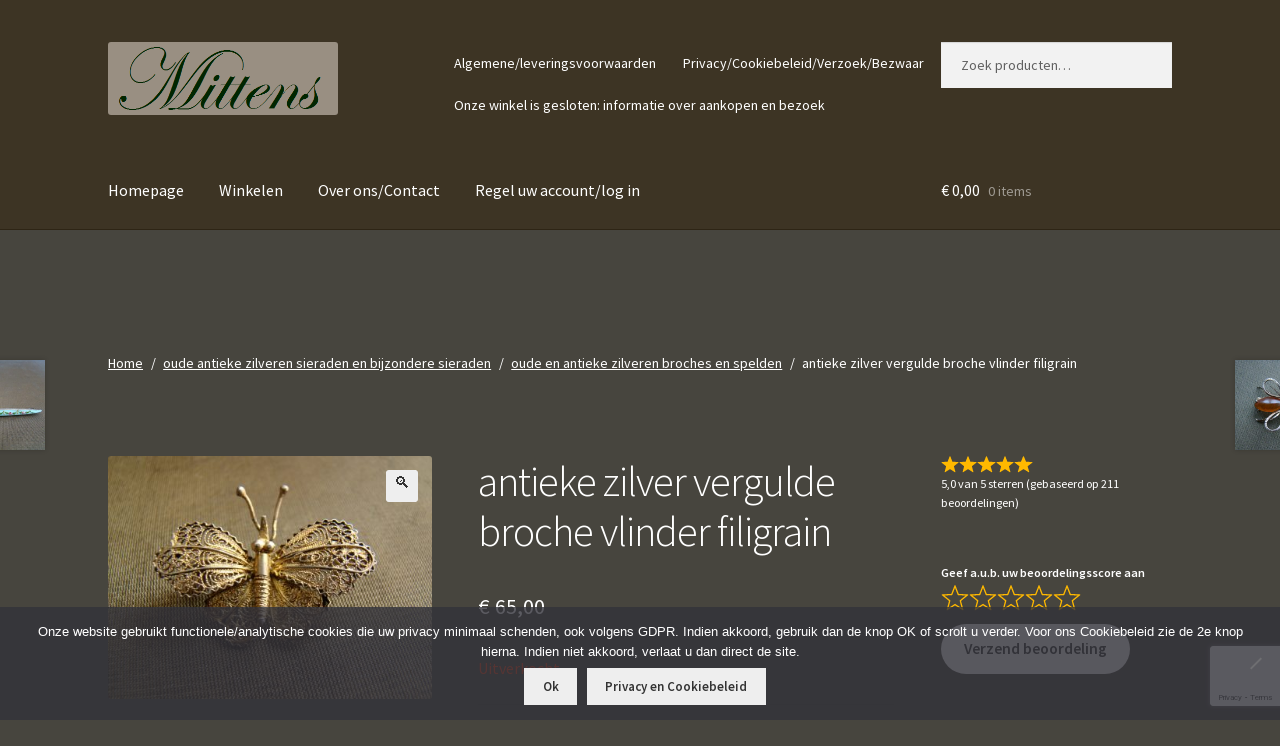

--- FILE ---
content_type: text/html; charset=UTF-8
request_url: https://www.mittens.nl/product/antieke-zilver-vergulde-broche-vlinder-filigrain/
body_size: 22757
content:
<!doctype html>
<html lang="nl-NL">
<head>
<meta charset="UTF-8">
<meta name="viewport" content="width=device-width, initial-scale=1">
<link rel="profile" href="http://gmpg.org/xfn/11">
<link rel="pingback" href="https://www.mittens.nl/xmlrpc.php">

<meta name='robots' content='index, follow, max-image-preview:large, max-snippet:-1, max-video-preview:-1' />

	<!-- This site is optimized with the Yoast SEO plugin v26.8 - https://yoast.com/product/yoast-seo-wordpress/ -->
	<title>antieke zilver vergulde broche vlinder filigrain - bestel bij mittens.nl</title>
	<meta name="description" content="mittens.nl verkoopt antiek: verzamelobjecten, fotolijstjes, kistjes, beeldjes, zilver, zilveren sieraden, gouden sieraden, vintage sieraden." />
	<link rel="canonical" href="https://www.mittens.nl/product/antieke-zilver-vergulde-broche-vlinder-filigrain/" />
	<meta name="twitter:label1" content="Geschatte leestijd" />
	<meta name="twitter:data1" content="1 minuut" />
	<script type="application/ld+json" class="yoast-schema-graph">{"@context":"https://schema.org","@graph":[{"@type":"WebPage","@id":"https://www.mittens.nl/product/antieke-zilver-vergulde-broche-vlinder-filigrain/","url":"https://www.mittens.nl/product/antieke-zilver-vergulde-broche-vlinder-filigrain/","name":"antieke zilver vergulde broche vlinder filigrain - bestel bij mittens.nl","isPartOf":{"@id":"https://www.mittens.nl/#website"},"primaryImageOfPage":{"@id":"https://www.mittens.nl/product/antieke-zilver-vergulde-broche-vlinder-filigrain/#primaryimage"},"image":{"@id":"https://www.mittens.nl/product/antieke-zilver-vergulde-broche-vlinder-filigrain/#primaryimage"},"thumbnailUrl":"https://www.mittens.nl/wp-content/uploads/2020/09/10082017-1.jpg","datePublished":"2020-09-05T08:17:35+00:00","dateModified":"2025-03-13T13:53:41+00:00","description":"mittens.nl verkoopt antiek: verzamelobjecten, fotolijstjes, kistjes, beeldjes, zilver, zilveren sieraden, gouden sieraden, vintage sieraden.","breadcrumb":{"@id":"https://www.mittens.nl/product/antieke-zilver-vergulde-broche-vlinder-filigrain/#breadcrumb"},"inLanguage":"nl-NL","potentialAction":[{"@type":"ReadAction","target":["https://www.mittens.nl/product/antieke-zilver-vergulde-broche-vlinder-filigrain/"]}]},{"@type":"ImageObject","inLanguage":"nl-NL","@id":"https://www.mittens.nl/product/antieke-zilver-vergulde-broche-vlinder-filigrain/#primaryimage","url":"https://www.mittens.nl/wp-content/uploads/2020/09/10082017-1.jpg","contentUrl":"https://www.mittens.nl/wp-content/uploads/2020/09/10082017-1.jpg","width":2048,"height":1536},{"@type":"BreadcrumbList","@id":"https://www.mittens.nl/product/antieke-zilver-vergulde-broche-vlinder-filigrain/#breadcrumb","itemListElement":[{"@type":"ListItem","position":1,"name":"Antiek en Sieraden","item":"https://www.mittens.nl/"},{"@type":"ListItem","position":2,"name":"Winkelen","item":"https://www.mittens.nl/winkelen/"},{"@type":"ListItem","position":3,"name":"oude antieke zilveren sieraden en bijzondere sieraden","item":"https://www.mittens.nl/product-categorie/antieke-zilveren-sieraden/"},{"@type":"ListItem","position":4,"name":"oude en antieke zilveren broches en spelden","item":"https://www.mittens.nl/product-categorie/antieke-zilveren-sieraden/antieke-zilveren-broches/"},{"@type":"ListItem","position":5,"name":"antieke zilver vergulde broche vlinder filigrain"}]},{"@type":"WebSite","@id":"https://www.mittens.nl/#website","url":"https://www.mittens.nl/","name":"antiek en sieraden mittens.nl","description":"webwinkel in sieraden en klein antiek","publisher":{"@id":"https://www.mittens.nl/#organization"},"potentialAction":[{"@type":"SearchAction","target":{"@type":"EntryPoint","urlTemplate":"https://www.mittens.nl/?s={search_term_string}"},"query-input":{"@type":"PropertyValueSpecification","valueRequired":true,"valueName":"search_term_string"}}],"inLanguage":"nl-NL"},{"@type":"Organization","@id":"https://www.mittens.nl/#organization","name":"antiek en sieraden mittens.nl","url":"https://www.mittens.nl/","logo":{"@type":"ImageObject","inLanguage":"nl-NL","@id":"https://www.mittens.nl/#/schema/logo/image/","url":"https://www.mittens.nl/wp-content/uploads/2019/01/logo-Mittens.jpg","contentUrl":"https://www.mittens.nl/wp-content/uploads/2019/01/logo-Mittens.jpg","width":197,"height":86,"caption":"antiek en sieraden mittens.nl"},"image":{"@id":"https://www.mittens.nl/#/schema/logo/image/"},"sameAs":["https://www.facebook.com/MittensAntiek/","https://www.instagram.com/mittensantiek/"]}]}</script>
	<!-- / Yoast SEO plugin. -->


<link rel='dns-prefetch' href='//translate.google.com' />
<link rel='dns-prefetch' href='//fonts.googleapis.com' />
<link rel="alternate" type="application/rss+xml" title="antiek en sieraden mittens.nl &raquo; feed" href="https://www.mittens.nl/feed/" />
<link rel="alternate" type="application/rss+xml" title="antiek en sieraden mittens.nl &raquo; reacties feed" href="https://www.mittens.nl/comments/feed/" />
<link rel="alternate" title="oEmbed (JSON)" type="application/json+oembed" href="https://www.mittens.nl/wp-json/oembed/1.0/embed?url=https%3A%2F%2Fwww.mittens.nl%2Fproduct%2Fantieke-zilver-vergulde-broche-vlinder-filigrain%2F" />
<link rel="alternate" title="oEmbed (XML)" type="text/xml+oembed" href="https://www.mittens.nl/wp-json/oembed/1.0/embed?url=https%3A%2F%2Fwww.mittens.nl%2Fproduct%2Fantieke-zilver-vergulde-broche-vlinder-filigrain%2F&#038;format=xml" />
<style id='wp-img-auto-sizes-contain-inline-css'>
img:is([sizes=auto i],[sizes^="auto," i]){contain-intrinsic-size:3000px 1500px}
/*# sourceURL=wp-img-auto-sizes-contain-inline-css */
</style>
<link rel='stylesheet' id='berocket_mm_quantity_style-css' href='https://usercontent.one/wp/www.mittens.nl/wp-content/plugins/minmax-quantity-for-woocommerce/css/shop.css?ver=1.3.8.3' media='all' />
<style id='wp-emoji-styles-inline-css'>

	img.wp-smiley, img.emoji {
		display: inline !important;
		border: none !important;
		box-shadow: none !important;
		height: 1em !important;
		width: 1em !important;
		margin: 0 0.07em !important;
		vertical-align: -0.1em !important;
		background: none !important;
		padding: 0 !important;
	}
/*# sourceURL=wp-emoji-styles-inline-css */
</style>
<link rel='stylesheet' id='wp-block-library-css' href='https://www.mittens.nl/wp-includes/css/dist/block-library/style.min.css?ver=6.9' media='all' />
<link rel='stylesheet' id='wc-blocks-style-css' href='https://usercontent.one/wp/www.mittens.nl/wp-content/plugins/woocommerce/assets/client/blocks/wc-blocks.css?ver=wc-10.4.3' media='all' />
<style id='global-styles-inline-css'>
:root{--wp--preset--aspect-ratio--square: 1;--wp--preset--aspect-ratio--4-3: 4/3;--wp--preset--aspect-ratio--3-4: 3/4;--wp--preset--aspect-ratio--3-2: 3/2;--wp--preset--aspect-ratio--2-3: 2/3;--wp--preset--aspect-ratio--16-9: 16/9;--wp--preset--aspect-ratio--9-16: 9/16;--wp--preset--color--black: #000000;--wp--preset--color--cyan-bluish-gray: #abb8c3;--wp--preset--color--white: #ffffff;--wp--preset--color--pale-pink: #f78da7;--wp--preset--color--vivid-red: #cf2e2e;--wp--preset--color--luminous-vivid-orange: #ff6900;--wp--preset--color--luminous-vivid-amber: #fcb900;--wp--preset--color--light-green-cyan: #7bdcb5;--wp--preset--color--vivid-green-cyan: #00d084;--wp--preset--color--pale-cyan-blue: #8ed1fc;--wp--preset--color--vivid-cyan-blue: #0693e3;--wp--preset--color--vivid-purple: #9b51e0;--wp--preset--gradient--vivid-cyan-blue-to-vivid-purple: linear-gradient(135deg,rgb(6,147,227) 0%,rgb(155,81,224) 100%);--wp--preset--gradient--light-green-cyan-to-vivid-green-cyan: linear-gradient(135deg,rgb(122,220,180) 0%,rgb(0,208,130) 100%);--wp--preset--gradient--luminous-vivid-amber-to-luminous-vivid-orange: linear-gradient(135deg,rgb(252,185,0) 0%,rgb(255,105,0) 100%);--wp--preset--gradient--luminous-vivid-orange-to-vivid-red: linear-gradient(135deg,rgb(255,105,0) 0%,rgb(207,46,46) 100%);--wp--preset--gradient--very-light-gray-to-cyan-bluish-gray: linear-gradient(135deg,rgb(238,238,238) 0%,rgb(169,184,195) 100%);--wp--preset--gradient--cool-to-warm-spectrum: linear-gradient(135deg,rgb(74,234,220) 0%,rgb(151,120,209) 20%,rgb(207,42,186) 40%,rgb(238,44,130) 60%,rgb(251,105,98) 80%,rgb(254,248,76) 100%);--wp--preset--gradient--blush-light-purple: linear-gradient(135deg,rgb(255,206,236) 0%,rgb(152,150,240) 100%);--wp--preset--gradient--blush-bordeaux: linear-gradient(135deg,rgb(254,205,165) 0%,rgb(254,45,45) 50%,rgb(107,0,62) 100%);--wp--preset--gradient--luminous-dusk: linear-gradient(135deg,rgb(255,203,112) 0%,rgb(199,81,192) 50%,rgb(65,88,208) 100%);--wp--preset--gradient--pale-ocean: linear-gradient(135deg,rgb(255,245,203) 0%,rgb(182,227,212) 50%,rgb(51,167,181) 100%);--wp--preset--gradient--electric-grass: linear-gradient(135deg,rgb(202,248,128) 0%,rgb(113,206,126) 100%);--wp--preset--gradient--midnight: linear-gradient(135deg,rgb(2,3,129) 0%,rgb(40,116,252) 100%);--wp--preset--font-size--small: 14px;--wp--preset--font-size--medium: 23px;--wp--preset--font-size--large: 26px;--wp--preset--font-size--x-large: 42px;--wp--preset--font-size--normal: 16px;--wp--preset--font-size--huge: 37px;--wp--preset--spacing--20: 0.44rem;--wp--preset--spacing--30: 0.67rem;--wp--preset--spacing--40: 1rem;--wp--preset--spacing--50: 1.5rem;--wp--preset--spacing--60: 2.25rem;--wp--preset--spacing--70: 3.38rem;--wp--preset--spacing--80: 5.06rem;--wp--preset--shadow--natural: 6px 6px 9px rgba(0, 0, 0, 0.2);--wp--preset--shadow--deep: 12px 12px 50px rgba(0, 0, 0, 0.4);--wp--preset--shadow--sharp: 6px 6px 0px rgba(0, 0, 0, 0.2);--wp--preset--shadow--outlined: 6px 6px 0px -3px rgb(255, 255, 255), 6px 6px rgb(0, 0, 0);--wp--preset--shadow--crisp: 6px 6px 0px rgb(0, 0, 0);}:root :where(.is-layout-flow) > :first-child{margin-block-start: 0;}:root :where(.is-layout-flow) > :last-child{margin-block-end: 0;}:root :where(.is-layout-flow) > *{margin-block-start: 24px;margin-block-end: 0;}:root :where(.is-layout-constrained) > :first-child{margin-block-start: 0;}:root :where(.is-layout-constrained) > :last-child{margin-block-end: 0;}:root :where(.is-layout-constrained) > *{margin-block-start: 24px;margin-block-end: 0;}:root :where(.is-layout-flex){gap: 24px;}:root :where(.is-layout-grid){gap: 24px;}body .is-layout-flex{display: flex;}.is-layout-flex{flex-wrap: wrap;align-items: center;}.is-layout-flex > :is(*, div){margin: 0;}body .is-layout-grid{display: grid;}.is-layout-grid > :is(*, div){margin: 0;}.has-black-color{color: var(--wp--preset--color--black) !important;}.has-cyan-bluish-gray-color{color: var(--wp--preset--color--cyan-bluish-gray) !important;}.has-white-color{color: var(--wp--preset--color--white) !important;}.has-pale-pink-color{color: var(--wp--preset--color--pale-pink) !important;}.has-vivid-red-color{color: var(--wp--preset--color--vivid-red) !important;}.has-luminous-vivid-orange-color{color: var(--wp--preset--color--luminous-vivid-orange) !important;}.has-luminous-vivid-amber-color{color: var(--wp--preset--color--luminous-vivid-amber) !important;}.has-light-green-cyan-color{color: var(--wp--preset--color--light-green-cyan) !important;}.has-vivid-green-cyan-color{color: var(--wp--preset--color--vivid-green-cyan) !important;}.has-pale-cyan-blue-color{color: var(--wp--preset--color--pale-cyan-blue) !important;}.has-vivid-cyan-blue-color{color: var(--wp--preset--color--vivid-cyan-blue) !important;}.has-vivid-purple-color{color: var(--wp--preset--color--vivid-purple) !important;}.has-black-background-color{background-color: var(--wp--preset--color--black) !important;}.has-cyan-bluish-gray-background-color{background-color: var(--wp--preset--color--cyan-bluish-gray) !important;}.has-white-background-color{background-color: var(--wp--preset--color--white) !important;}.has-pale-pink-background-color{background-color: var(--wp--preset--color--pale-pink) !important;}.has-vivid-red-background-color{background-color: var(--wp--preset--color--vivid-red) !important;}.has-luminous-vivid-orange-background-color{background-color: var(--wp--preset--color--luminous-vivid-orange) !important;}.has-luminous-vivid-amber-background-color{background-color: var(--wp--preset--color--luminous-vivid-amber) !important;}.has-light-green-cyan-background-color{background-color: var(--wp--preset--color--light-green-cyan) !important;}.has-vivid-green-cyan-background-color{background-color: var(--wp--preset--color--vivid-green-cyan) !important;}.has-pale-cyan-blue-background-color{background-color: var(--wp--preset--color--pale-cyan-blue) !important;}.has-vivid-cyan-blue-background-color{background-color: var(--wp--preset--color--vivid-cyan-blue) !important;}.has-vivid-purple-background-color{background-color: var(--wp--preset--color--vivid-purple) !important;}.has-black-border-color{border-color: var(--wp--preset--color--black) !important;}.has-cyan-bluish-gray-border-color{border-color: var(--wp--preset--color--cyan-bluish-gray) !important;}.has-white-border-color{border-color: var(--wp--preset--color--white) !important;}.has-pale-pink-border-color{border-color: var(--wp--preset--color--pale-pink) !important;}.has-vivid-red-border-color{border-color: var(--wp--preset--color--vivid-red) !important;}.has-luminous-vivid-orange-border-color{border-color: var(--wp--preset--color--luminous-vivid-orange) !important;}.has-luminous-vivid-amber-border-color{border-color: var(--wp--preset--color--luminous-vivid-amber) !important;}.has-light-green-cyan-border-color{border-color: var(--wp--preset--color--light-green-cyan) !important;}.has-vivid-green-cyan-border-color{border-color: var(--wp--preset--color--vivid-green-cyan) !important;}.has-pale-cyan-blue-border-color{border-color: var(--wp--preset--color--pale-cyan-blue) !important;}.has-vivid-cyan-blue-border-color{border-color: var(--wp--preset--color--vivid-cyan-blue) !important;}.has-vivid-purple-border-color{border-color: var(--wp--preset--color--vivid-purple) !important;}.has-vivid-cyan-blue-to-vivid-purple-gradient-background{background: var(--wp--preset--gradient--vivid-cyan-blue-to-vivid-purple) !important;}.has-light-green-cyan-to-vivid-green-cyan-gradient-background{background: var(--wp--preset--gradient--light-green-cyan-to-vivid-green-cyan) !important;}.has-luminous-vivid-amber-to-luminous-vivid-orange-gradient-background{background: var(--wp--preset--gradient--luminous-vivid-amber-to-luminous-vivid-orange) !important;}.has-luminous-vivid-orange-to-vivid-red-gradient-background{background: var(--wp--preset--gradient--luminous-vivid-orange-to-vivid-red) !important;}.has-very-light-gray-to-cyan-bluish-gray-gradient-background{background: var(--wp--preset--gradient--very-light-gray-to-cyan-bluish-gray) !important;}.has-cool-to-warm-spectrum-gradient-background{background: var(--wp--preset--gradient--cool-to-warm-spectrum) !important;}.has-blush-light-purple-gradient-background{background: var(--wp--preset--gradient--blush-light-purple) !important;}.has-blush-bordeaux-gradient-background{background: var(--wp--preset--gradient--blush-bordeaux) !important;}.has-luminous-dusk-gradient-background{background: var(--wp--preset--gradient--luminous-dusk) !important;}.has-pale-ocean-gradient-background{background: var(--wp--preset--gradient--pale-ocean) !important;}.has-electric-grass-gradient-background{background: var(--wp--preset--gradient--electric-grass) !important;}.has-midnight-gradient-background{background: var(--wp--preset--gradient--midnight) !important;}.has-small-font-size{font-size: var(--wp--preset--font-size--small) !important;}.has-medium-font-size{font-size: var(--wp--preset--font-size--medium) !important;}.has-large-font-size{font-size: var(--wp--preset--font-size--large) !important;}.has-x-large-font-size{font-size: var(--wp--preset--font-size--x-large) !important;}
/*# sourceURL=global-styles-inline-css */
</style>

<style id='classic-theme-styles-inline-css'>
/*! This file is auto-generated */
.wp-block-button__link{color:#fff;background-color:#32373c;border-radius:9999px;box-shadow:none;text-decoration:none;padding:calc(.667em + 2px) calc(1.333em + 2px);font-size:1.125em}.wp-block-file__button{background:#32373c;color:#fff;text-decoration:none}
/*# sourceURL=/wp-includes/css/classic-themes.min.css */
</style>
<link rel='stylesheet' id='storefront-gutenberg-blocks-css' href='https://usercontent.one/wp/www.mittens.nl/wp-content/themes/storefront/assets/css/base/gutenberg-blocks.css?ver=4.6.2' media='all' />
<style id='storefront-gutenberg-blocks-inline-css'>

				.wp-block-button__link:not(.has-text-color) {
					color: #333333;
				}

				.wp-block-button__link:not(.has-text-color):hover,
				.wp-block-button__link:not(.has-text-color):focus,
				.wp-block-button__link:not(.has-text-color):active {
					color: #333333;
				}

				.wp-block-button__link:not(.has-background) {
					background-color: #eeeeee;
				}

				.wp-block-button__link:not(.has-background):hover,
				.wp-block-button__link:not(.has-background):focus,
				.wp-block-button__link:not(.has-background):active {
					border-color: #d5d5d5;
					background-color: #d5d5d5;
				}

				.wc-block-grid__products .wc-block-grid__product .wp-block-button__link {
					background-color: #eeeeee;
					border-color: #eeeeee;
					color: #333333;
				}

				.wp-block-quote footer,
				.wp-block-quote cite,
				.wp-block-quote__citation {
					color: #ffffff;
				}

				.wp-block-pullquote cite,
				.wp-block-pullquote footer,
				.wp-block-pullquote__citation {
					color: #ffffff;
				}

				.wp-block-image figcaption {
					color: #ffffff;
				}

				.wp-block-separator.is-style-dots::before {
					color: #ffffff;
				}

				.wp-block-file a.wp-block-file__button {
					color: #333333;
					background-color: #eeeeee;
					border-color: #eeeeee;
				}

				.wp-block-file a.wp-block-file__button:hover,
				.wp-block-file a.wp-block-file__button:focus,
				.wp-block-file a.wp-block-file__button:active {
					color: #333333;
					background-color: #d5d5d5;
				}

				.wp-block-code,
				.wp-block-preformatted pre {
					color: #ffffff;
				}

				.wp-block-table:not( .has-background ):not( .is-style-stripes ) tbody tr:nth-child(2n) td {
					background-color: #45433c;
				}

				.wp-block-cover .wp-block-cover__inner-container h1:not(.has-text-color),
				.wp-block-cover .wp-block-cover__inner-container h2:not(.has-text-color),
				.wp-block-cover .wp-block-cover__inner-container h3:not(.has-text-color),
				.wp-block-cover .wp-block-cover__inner-container h4:not(.has-text-color),
				.wp-block-cover .wp-block-cover__inner-container h5:not(.has-text-color),
				.wp-block-cover .wp-block-cover__inner-container h6:not(.has-text-color) {
					color: #000000;
				}

				div.wc-block-components-price-slider__range-input-progress,
				.rtl .wc-block-components-price-slider__range-input-progress {
					--range-color: #110216;
				}

				/* Target only IE11 */
				@media all and (-ms-high-contrast: none), (-ms-high-contrast: active) {
					.wc-block-components-price-slider__range-input-progress {
						background: #110216;
					}
				}

				.wc-block-components-button:not(.is-link) {
					background-color: #333333;
					color: #ffffff;
				}

				.wc-block-components-button:not(.is-link):hover,
				.wc-block-components-button:not(.is-link):focus,
				.wc-block-components-button:not(.is-link):active {
					background-color: #1a1a1a;
					color: #ffffff;
				}

				.wc-block-components-button:not(.is-link):disabled {
					background-color: #333333;
					color: #ffffff;
				}

				.wc-block-cart__submit-container {
					background-color: #47453e;
				}

				.wc-block-cart__submit-container::before {
					color: rgba(141,139,132,0.5);
				}

				.wc-block-components-order-summary-item__quantity {
					background-color: #47453e;
					border-color: #ffffff;
					box-shadow: 0 0 0 2px #47453e;
					color: #ffffff;
				}
			
/*# sourceURL=storefront-gutenberg-blocks-inline-css */
</style>
<link rel='stylesheet' id='dashicons-css' href='https://www.mittens.nl/wp-includes/css/dashicons.min.css?ver=6.9' media='all' />
<link rel='stylesheet' id='admin-bar-css' href='https://www.mittens.nl/wp-includes/css/admin-bar.min.css?ver=6.9' media='all' />
<style id='admin-bar-inline-css'>

    /* Hide CanvasJS credits for P404 charts specifically */
    #p404RedirectChart .canvasjs-chart-credit {
        display: none !important;
    }
    
    #p404RedirectChart canvas {
        border-radius: 6px;
    }

    .p404-redirect-adminbar-weekly-title {
        font-weight: bold;
        font-size: 14px;
        color: #fff;
        margin-bottom: 6px;
    }

    #wpadminbar #wp-admin-bar-p404_free_top_button .ab-icon:before {
        content: "\f103";
        color: #dc3545;
        top: 3px;
    }
    
    #wp-admin-bar-p404_free_top_button .ab-item {
        min-width: 80px !important;
        padding: 0px !important;
    }
    
    /* Ensure proper positioning and z-index for P404 dropdown */
    .p404-redirect-adminbar-dropdown-wrap { 
        min-width: 0; 
        padding: 0;
        position: static !important;
    }
    
    #wpadminbar #wp-admin-bar-p404_free_top_button_dropdown {
        position: static !important;
    }
    
    #wpadminbar #wp-admin-bar-p404_free_top_button_dropdown .ab-item {
        padding: 0 !important;
        margin: 0 !important;
    }
    
    .p404-redirect-dropdown-container {
        min-width: 340px;
        padding: 18px 18px 12px 18px;
        background: #23282d !important;
        color: #fff;
        border-radius: 12px;
        box-shadow: 0 8px 32px rgba(0,0,0,0.25);
        margin-top: 10px;
        position: relative !important;
        z-index: 999999 !important;
        display: block !important;
        border: 1px solid #444;
    }
    
    /* Ensure P404 dropdown appears on hover */
    #wpadminbar #wp-admin-bar-p404_free_top_button .p404-redirect-dropdown-container { 
        display: none !important;
    }
    
    #wpadminbar #wp-admin-bar-p404_free_top_button:hover .p404-redirect-dropdown-container { 
        display: block !important;
    }
    
    #wpadminbar #wp-admin-bar-p404_free_top_button:hover #wp-admin-bar-p404_free_top_button_dropdown .p404-redirect-dropdown-container {
        display: block !important;
    }
    
    .p404-redirect-card {
        background: #2c3338;
        border-radius: 8px;
        padding: 18px 18px 12px 18px;
        box-shadow: 0 2px 8px rgba(0,0,0,0.07);
        display: flex;
        flex-direction: column;
        align-items: flex-start;
        border: 1px solid #444;
    }
    
    .p404-redirect-btn {
        display: inline-block;
        background: #dc3545;
        color: #fff !important;
        font-weight: bold;
        padding: 5px 22px;
        border-radius: 8px;
        text-decoration: none;
        font-size: 17px;
        transition: background 0.2s, box-shadow 0.2s;
        margin-top: 8px;
        box-shadow: 0 2px 8px rgba(220,53,69,0.15);
        text-align: center;
        line-height: 1.6;
    }
    
    .p404-redirect-btn:hover {
        background: #c82333;
        color: #fff !important;
        box-shadow: 0 4px 16px rgba(220,53,69,0.25);
    }
    
    /* Prevent conflicts with other admin bar dropdowns */
    #wpadminbar .ab-top-menu > li:hover > .ab-item,
    #wpadminbar .ab-top-menu > li.hover > .ab-item {
        z-index: auto;
    }
    
    #wpadminbar #wp-admin-bar-p404_free_top_button:hover > .ab-item {
        z-index: 999998 !important;
    }
    
/*# sourceURL=admin-bar-inline-css */
</style>
<link rel='stylesheet' id='contact-form-7-css' href='https://usercontent.one/wp/www.mittens.nl/wp-content/plugins/contact-form-7/includes/css/styles.css?ver=6.1.4' media='all' />
<link rel='stylesheet' id='cookie-notice-front-css' href='https://usercontent.one/wp/www.mittens.nl/wp-content/plugins/cookie-notice/css/front.min.css?ver=2.5.11' media='all' />
<link rel='stylesheet' id='google-language-translator-css' href='https://usercontent.one/wp/www.mittens.nl/wp-content/plugins/google-language-translator/css/style.css?ver=6.0.20' media='' />
<link rel='stylesheet' id='photoswipe-css' href='https://usercontent.one/wp/www.mittens.nl/wp-content/plugins/woocommerce/assets/css/photoswipe/photoswipe.min.css?ver=10.4.3' media='all' />
<link rel='stylesheet' id='photoswipe-default-skin-css' href='https://usercontent.one/wp/www.mittens.nl/wp-content/plugins/woocommerce/assets/css/photoswipe/default-skin/default-skin.min.css?ver=10.4.3' media='all' />
<style id='woocommerce-inline-inline-css'>
.woocommerce form .form-row .required { visibility: visible; }
/*# sourceURL=woocommerce-inline-inline-css */
</style>
<link rel='stylesheet' id='if-menu-site-css-css' href='https://usercontent.one/wp/www.mittens.nl/wp-content/plugins/if-menu/assets/if-menu-site.css?ver=6.9' media='all' />
<link rel='stylesheet' id='storefront-style-css' href='https://usercontent.one/wp/www.mittens.nl/wp-content/themes/storefront/style.css?ver=4.6.2' media='all' />
<style id='storefront-style-inline-css'>

			.main-navigation ul li a,
			.site-title a,
			ul.menu li a,
			.site-branding h1 a,
			button.menu-toggle,
			button.menu-toggle:hover,
			.handheld-navigation .dropdown-toggle {
				color: #ffffff;
			}

			button.menu-toggle,
			button.menu-toggle:hover {
				border-color: #ffffff;
			}

			.main-navigation ul li a:hover,
			.main-navigation ul li:hover > a,
			.site-title a:hover,
			.site-header ul.menu li.current-menu-item > a {
				color: #ffffff;
			}

			table:not( .has-background ) th {
				background-color: #403e37;
			}

			table:not( .has-background ) tbody td {
				background-color: #45433c;
			}

			table:not( .has-background ) tbody tr:nth-child(2n) td,
			fieldset,
			fieldset legend {
				background-color: #43413a;
			}

			.site-header,
			.secondary-navigation ul ul,
			.main-navigation ul.menu > li.menu-item-has-children:after,
			.secondary-navigation ul.menu ul,
			.storefront-handheld-footer-bar,
			.storefront-handheld-footer-bar ul li > a,
			.storefront-handheld-footer-bar ul li.search .site-search,
			button.menu-toggle,
			button.menu-toggle:hover {
				background-color: #3d3424;
			}

			p.site-description,
			.site-header,
			.storefront-handheld-footer-bar {
				color: #ffffff;
			}

			button.menu-toggle:after,
			button.menu-toggle:before,
			button.menu-toggle span:before {
				background-color: #ffffff;
			}

			h1, h2, h3, h4, h5, h6, .wc-block-grid__product-title {
				color: #ffffff;
			}

			.widget h1 {
				border-bottom-color: #ffffff;
			}

			body,
			.secondary-navigation a {
				color: #ffffff;
			}

			.widget-area .widget a,
			.hentry .entry-header .posted-on a,
			.hentry .entry-header .post-author a,
			.hentry .entry-header .post-comments a,
			.hentry .entry-header .byline a {
				color: #ffffff;
			}

			a {
				color: #110216;
			}

			a:focus,
			button:focus,
			.button.alt:focus,
			input:focus,
			textarea:focus,
			input[type="button"]:focus,
			input[type="reset"]:focus,
			input[type="submit"]:focus,
			input[type="email"]:focus,
			input[type="tel"]:focus,
			input[type="url"]:focus,
			input[type="password"]:focus,
			input[type="search"]:focus {
				outline-color: #110216;
			}

			button, input[type="button"], input[type="reset"], input[type="submit"], .button, .widget a.button {
				background-color: #eeeeee;
				border-color: #eeeeee;
				color: #333333;
			}

			button:hover, input[type="button"]:hover, input[type="reset"]:hover, input[type="submit"]:hover, .button:hover, .widget a.button:hover {
				background-color: #d5d5d5;
				border-color: #d5d5d5;
				color: #333333;
			}

			button.alt, input[type="button"].alt, input[type="reset"].alt, input[type="submit"].alt, .button.alt, .widget-area .widget a.button.alt {
				background-color: #333333;
				border-color: #333333;
				color: #ffffff;
			}

			button.alt:hover, input[type="button"].alt:hover, input[type="reset"].alt:hover, input[type="submit"].alt:hover, .button.alt:hover, .widget-area .widget a.button.alt:hover {
				background-color: #1a1a1a;
				border-color: #1a1a1a;
				color: #ffffff;
			}

			.pagination .page-numbers li .page-numbers.current {
				background-color: #2e2c25;
				color: #f5f5f5;
			}

			#comments .comment-list .comment-content .comment-text {
				background-color: #403e37;
			}

			.site-footer {
				background-color: #f0f0f0;
				color: #6d6d6d;
			}

			.site-footer a:not(.button):not(.components-button) {
				color: #333333;
			}

			.site-footer .storefront-handheld-footer-bar a:not(.button):not(.components-button) {
				color: #ffffff;
			}

			.site-footer h1, .site-footer h2, .site-footer h3, .site-footer h4, .site-footer h5, .site-footer h6, .site-footer .widget .widget-title, .site-footer .widget .widgettitle {
				color: #333333;
			}

			.page-template-template-homepage.has-post-thumbnail .type-page.has-post-thumbnail .entry-title {
				color: #000000;
			}

			.page-template-template-homepage.has-post-thumbnail .type-page.has-post-thumbnail .entry-content {
				color: #000000;
			}

			@media screen and ( min-width: 768px ) {
				.secondary-navigation ul.menu a:hover {
					color: #ffffff;
				}

				.secondary-navigation ul.menu a {
					color: #ffffff;
				}

				.main-navigation ul.menu ul.sub-menu,
				.main-navigation ul.nav-menu ul.children {
					background-color: #2e2515;
				}

				.site-header {
					border-bottom-color: #2e2515;
				}
			}
/*# sourceURL=storefront-style-inline-css */
</style>
<link rel='stylesheet' id='storefront-icons-css' href='https://usercontent.one/wp/www.mittens.nl/wp-content/themes/storefront/assets/css/base/icons.css?ver=4.6.2' media='all' />
<link rel='stylesheet' id='storefront-fonts-css' href='https://fonts.googleapis.com/css?family=Source+Sans+Pro%3A400%2C300%2C300italic%2C400italic%2C600%2C700%2C900&#038;subset=latin%2Clatin-ext&#038;ver=4.6.2' media='all' />
<link rel='stylesheet' id='mollie-applepaydirect-css' href='https://usercontent.one/wp/www.mittens.nl/wp-content/plugins/mollie-payments-for-woocommerce/public/css/mollie-applepaydirect.min.css?ver=1769519222' media='screen' />
<link rel='stylesheet' id='storefront-woocommerce-style-css' href='https://usercontent.one/wp/www.mittens.nl/wp-content/themes/storefront/assets/css/woocommerce/woocommerce.css?ver=4.6.2' media='all' />
<style id='storefront-woocommerce-style-inline-css'>
@font-face {
				font-family: star;
				src: url(https://usercontent.one/wp/www.mittens.nl/wp-content/plugins/woocommerce/assets/fonts/star.eot);
				src:
					url(https://usercontent.one/wp/www.mittens.nl/wp-content/plugins/woocommerce/assets/fonts/star.eot?#iefix) format("embedded-opentype"),
					url(https://usercontent.one/wp/www.mittens.nl/wp-content/plugins/woocommerce/assets/fonts/star.woff) format("woff"),
					url(https://usercontent.one/wp/www.mittens.nl/wp-content/plugins/woocommerce/assets/fonts/star.ttf) format("truetype"),
					url(https://usercontent.one/wp/www.mittens.nl/wp-content/plugins/woocommerce/assets/fonts/star.svg#star) format("svg");
				font-weight: 400;
				font-style: normal;
			}
			@font-face {
				font-family: WooCommerce;
				src: url(https://usercontent.one/wp/www.mittens.nl/wp-content/plugins/woocommerce/assets/fonts/WooCommerce.eot);
				src:
					url(https://usercontent.one/wp/www.mittens.nl/wp-content/plugins/woocommerce/assets/fonts/WooCommerce.eot?#iefix) format("embedded-opentype"),
					url(https://usercontent.one/wp/www.mittens.nl/wp-content/plugins/woocommerce/assets/fonts/WooCommerce.woff) format("woff"),
					url(https://usercontent.one/wp/www.mittens.nl/wp-content/plugins/woocommerce/assets/fonts/WooCommerce.ttf) format("truetype"),
					url(https://usercontent.one/wp/www.mittens.nl/wp-content/plugins/woocommerce/assets/fonts/WooCommerce.svg#WooCommerce) format("svg");
				font-weight: 400;
				font-style: normal;
			}

			a.cart-contents,
			.site-header-cart .widget_shopping_cart a {
				color: #ffffff;
			}

			a.cart-contents:hover,
			.site-header-cart .widget_shopping_cart a:hover,
			.site-header-cart:hover > li > a {
				color: #ffffff;
			}

			table.cart td.product-remove,
			table.cart td.actions {
				border-top-color: #47453e;
			}

			.storefront-handheld-footer-bar ul li.cart .count {
				background-color: #ffffff;
				color: #3d3424;
				border-color: #3d3424;
			}

			.woocommerce-tabs ul.tabs li.active a,
			ul.products li.product .price,
			.onsale,
			.wc-block-grid__product-onsale,
			.widget_search form:before,
			.widget_product_search form:before {
				color: #ffffff;
			}

			.woocommerce-breadcrumb a,
			a.woocommerce-review-link,
			.product_meta a {
				color: #ffffff;
			}

			.wc-block-grid__product-onsale,
			.onsale {
				border-color: #ffffff;
			}

			.star-rating span:before,
			.quantity .plus, .quantity .minus,
			p.stars a:hover:after,
			p.stars a:after,
			.star-rating span:before,
			#payment .payment_methods li input[type=radio]:first-child:checked+label:before {
				color: #110216;
			}

			.widget_price_filter .ui-slider .ui-slider-range,
			.widget_price_filter .ui-slider .ui-slider-handle {
				background-color: #110216;
			}

			.order_details {
				background-color: #403e37;
			}

			.order_details > li {
				border-bottom: 1px dotted #2b2922;
			}

			.order_details:before,
			.order_details:after {
				background: -webkit-linear-gradient(transparent 0,transparent 0),-webkit-linear-gradient(135deg,#403e37 33.33%,transparent 33.33%),-webkit-linear-gradient(45deg,#403e37 33.33%,transparent 33.33%)
			}

			#order_review {
				background-color: #47453e;
			}

			#payment .payment_methods > li .payment_box,
			#payment .place-order {
				background-color: #424039;
			}

			#payment .payment_methods > li:not(.woocommerce-notice) {
				background-color: #3d3b34;
			}

			#payment .payment_methods > li:not(.woocommerce-notice):hover {
				background-color: #38362f;
			}

			.woocommerce-pagination .page-numbers li .page-numbers.current {
				background-color: #2e2c25;
				color: #f5f5f5;
			}

			.wc-block-grid__product-onsale,
			.onsale,
			.woocommerce-pagination .page-numbers li .page-numbers:not(.current) {
				color: #ffffff;
			}

			p.stars a:before,
			p.stars a:hover~a:before,
			p.stars.selected a.active~a:before {
				color: #ffffff;
			}

			p.stars.selected a.active:before,
			p.stars:hover a:before,
			p.stars.selected a:not(.active):before,
			p.stars.selected a.active:before {
				color: #110216;
			}

			.single-product div.product .woocommerce-product-gallery .woocommerce-product-gallery__trigger {
				background-color: #eeeeee;
				color: #333333;
			}

			.single-product div.product .woocommerce-product-gallery .woocommerce-product-gallery__trigger:hover {
				background-color: #d5d5d5;
				border-color: #d5d5d5;
				color: #333333;
			}

			.button.added_to_cart:focus,
			.button.wc-forward:focus {
				outline-color: #110216;
			}

			.added_to_cart,
			.site-header-cart .widget_shopping_cart a.button,
			.wc-block-grid__products .wc-block-grid__product .wp-block-button__link {
				background-color: #eeeeee;
				border-color: #eeeeee;
				color: #333333;
			}

			.added_to_cart:hover,
			.site-header-cart .widget_shopping_cart a.button:hover,
			.wc-block-grid__products .wc-block-grid__product .wp-block-button__link:hover {
				background-color: #d5d5d5;
				border-color: #d5d5d5;
				color: #333333;
			}

			.added_to_cart.alt, .added_to_cart, .widget a.button.checkout {
				background-color: #333333;
				border-color: #333333;
				color: #ffffff;
			}

			.added_to_cart.alt:hover, .added_to_cart:hover, .widget a.button.checkout:hover {
				background-color: #1a1a1a;
				border-color: #1a1a1a;
				color: #ffffff;
			}

			.button.loading {
				color: #eeeeee;
			}

			.button.loading:hover {
				background-color: #eeeeee;
			}

			.button.loading:after {
				color: #333333;
			}

			@media screen and ( min-width: 768px ) {
				.site-header-cart .widget_shopping_cart,
				.site-header .product_list_widget li .quantity {
					color: #ffffff;
				}

				.site-header-cart .widget_shopping_cart .buttons,
				.site-header-cart .widget_shopping_cart .total {
					background-color: #332a1a;
				}

				.site-header-cart .widget_shopping_cart {
					background-color: #2e2515;
				}
			}
				.storefront-product-pagination a {
					color: #ffffff;
					background-color: #47453e;
				}
				.storefront-sticky-add-to-cart {
					color: #ffffff;
					background-color: #47453e;
				}

				.storefront-sticky-add-to-cart a:not(.button) {
					color: #ffffff;
				}
/*# sourceURL=storefront-woocommerce-style-inline-css */
</style>
<link rel='stylesheet' id='storefront-woocommerce-brands-style-css' href='https://usercontent.one/wp/www.mittens.nl/wp-content/themes/storefront/assets/css/woocommerce/extensions/brands.css?ver=4.6.2' media='all' />
<style id='wp-block-button-inline-css'>
.wp-block-button__link{align-content:center;box-sizing:border-box;cursor:pointer;display:inline-block;height:100%;text-align:center;word-break:break-word}.wp-block-button__link.aligncenter{text-align:center}.wp-block-button__link.alignright{text-align:right}:where(.wp-block-button__link){border-radius:9999px;box-shadow:none;padding:calc(.667em + 2px) calc(1.333em + 2px);text-decoration:none}.wp-block-button[style*=text-decoration] .wp-block-button__link{text-decoration:inherit}.wp-block-buttons>.wp-block-button.has-custom-width{max-width:none}.wp-block-buttons>.wp-block-button.has-custom-width .wp-block-button__link{width:100%}.wp-block-buttons>.wp-block-button.has-custom-font-size .wp-block-button__link{font-size:inherit}.wp-block-buttons>.wp-block-button.wp-block-button__width-25{width:calc(25% - var(--wp--style--block-gap, .5em)*.75)}.wp-block-buttons>.wp-block-button.wp-block-button__width-50{width:calc(50% - var(--wp--style--block-gap, .5em)*.5)}.wp-block-buttons>.wp-block-button.wp-block-button__width-75{width:calc(75% - var(--wp--style--block-gap, .5em)*.25)}.wp-block-buttons>.wp-block-button.wp-block-button__width-100{flex-basis:100%;width:100%}.wp-block-buttons.is-vertical>.wp-block-button.wp-block-button__width-25{width:25%}.wp-block-buttons.is-vertical>.wp-block-button.wp-block-button__width-50{width:50%}.wp-block-buttons.is-vertical>.wp-block-button.wp-block-button__width-75{width:75%}.wp-block-button.is-style-squared,.wp-block-button__link.wp-block-button.is-style-squared{border-radius:0}.wp-block-button.no-border-radius,.wp-block-button__link.no-border-radius{border-radius:0!important}:root :where(.wp-block-button .wp-block-button__link.is-style-outline),:root :where(.wp-block-button.is-style-outline>.wp-block-button__link){border:2px solid;padding:.667em 1.333em}:root :where(.wp-block-button .wp-block-button__link.is-style-outline:not(.has-text-color)),:root :where(.wp-block-button.is-style-outline>.wp-block-button__link:not(.has-text-color)){color:currentColor}:root :where(.wp-block-button .wp-block-button__link.is-style-outline:not(.has-background)),:root :where(.wp-block-button.is-style-outline>.wp-block-button__link:not(.has-background)){background-color:initial;background-image:none}
/*# sourceURL=https://www.mittens.nl/wp-includes/blocks/button/style.min.css */
</style>
<style id='wp-block-search-inline-css'>
.wp-block-search__button{margin-left:10px;word-break:normal}.wp-block-search__button.has-icon{line-height:0}.wp-block-search__button svg{height:1.25em;min-height:24px;min-width:24px;width:1.25em;fill:currentColor;vertical-align:text-bottom}:where(.wp-block-search__button){border:1px solid #ccc;padding:6px 10px}.wp-block-search__inside-wrapper{display:flex;flex:auto;flex-wrap:nowrap;max-width:100%}.wp-block-search__label{width:100%}.wp-block-search.wp-block-search__button-only .wp-block-search__button{box-sizing:border-box;display:flex;flex-shrink:0;justify-content:center;margin-left:0;max-width:100%}.wp-block-search.wp-block-search__button-only .wp-block-search__inside-wrapper{min-width:0!important;transition-property:width}.wp-block-search.wp-block-search__button-only .wp-block-search__input{flex-basis:100%;transition-duration:.3s}.wp-block-search.wp-block-search__button-only.wp-block-search__searchfield-hidden,.wp-block-search.wp-block-search__button-only.wp-block-search__searchfield-hidden .wp-block-search__inside-wrapper{overflow:hidden}.wp-block-search.wp-block-search__button-only.wp-block-search__searchfield-hidden .wp-block-search__input{border-left-width:0!important;border-right-width:0!important;flex-basis:0;flex-grow:0;margin:0;min-width:0!important;padding-left:0!important;padding-right:0!important;width:0!important}:where(.wp-block-search__input){appearance:none;border:1px solid #949494;flex-grow:1;font-family:inherit;font-size:inherit;font-style:inherit;font-weight:inherit;letter-spacing:inherit;line-height:inherit;margin-left:0;margin-right:0;min-width:3rem;padding:8px;text-decoration:unset!important;text-transform:inherit}:where(.wp-block-search__button-inside .wp-block-search__inside-wrapper){background-color:#fff;border:1px solid #949494;box-sizing:border-box;padding:4px}:where(.wp-block-search__button-inside .wp-block-search__inside-wrapper) .wp-block-search__input{border:none;border-radius:0;padding:0 4px}:where(.wp-block-search__button-inside .wp-block-search__inside-wrapper) .wp-block-search__input:focus{outline:none}:where(.wp-block-search__button-inside .wp-block-search__inside-wrapper) :where(.wp-block-search__button){padding:4px 8px}.wp-block-search.aligncenter .wp-block-search__inside-wrapper{margin:auto}.wp-block[data-align=right] .wp-block-search.wp-block-search__button-only .wp-block-search__inside-wrapper{float:right}
/*# sourceURL=https://www.mittens.nl/wp-includes/blocks/search/style.min.css */
</style>
<link rel='stylesheet' id='site-reviews-css' href='https://usercontent.one/wp/www.mittens.nl/wp-content/plugins/site-reviews/assets/styles/default.css?ver=7.2.13' media='all' />
<style id='site-reviews-inline-css'>
:root{--glsr-star-empty:url(https://usercontent.one/wp/www.mittens.nl/wp-content/plugins/site-reviews/assets/images/stars/default/star-empty.svg);--glsr-star-error:url(https://usercontent.one/wp/www.mittens.nl/wp-content/plugins/site-reviews/assets/images/stars/default/star-error.svg);--glsr-star-full:url(https://usercontent.one/wp/www.mittens.nl/wp-content/plugins/site-reviews/assets/images/stars/default/star-full.svg);--glsr-star-half:url(https://usercontent.one/wp/www.mittens.nl/wp-content/plugins/site-reviews/assets/images/stars/default/star-half.svg)}

/*# sourceURL=site-reviews-inline-css */
</style>
<script src="https://www.mittens.nl/wp-includes/js/jquery/jquery.min.js?ver=3.7.1" id="jquery-core-js"></script>
<script src="https://www.mittens.nl/wp-includes/js/jquery/jquery-migrate.min.js?ver=3.4.1" id="jquery-migrate-js"></script>
<script id="cookie-notice-front-js-before">
var cnArgs = {"ajaxUrl":"https:\/\/www.mittens.nl\/wp-admin\/admin-ajax.php","nonce":"42619263bc","hideEffect":"none","position":"bottom","onScroll":true,"onScrollOffset":100,"onClick":true,"cookieName":"cookie_notice_accepted","cookieTime":31536000,"cookieTimeRejected":2592000,"globalCookie":false,"redirection":true,"cache":true,"revokeCookies":false,"revokeCookiesOpt":"automatic"};

//# sourceURL=cookie-notice-front-js-before
</script>
<script src="https://usercontent.one/wp/www.mittens.nl/wp-content/plugins/cookie-notice/js/front.min.js?ver=2.5.11" id="cookie-notice-front-js"></script>
<script src="https://usercontent.one/wp/www.mittens.nl/wp-content/plugins/minmax-quantity-for-woocommerce/js/frontend.js?ver=6.9" id="berocket-front-cart-js-js"></script>
<script src="https://usercontent.one/wp/www.mittens.nl/wp-content/plugins/woocommerce/assets/js/jquery-blockui/jquery.blockUI.min.js?ver=2.7.0-wc.10.4.3" id="wc-jquery-blockui-js" defer data-wp-strategy="defer"></script>
<script id="wc-add-to-cart-js-extra">
var wc_add_to_cart_params = {"ajax_url":"/wp-admin/admin-ajax.php","wc_ajax_url":"/?wc-ajax=%%endpoint%%","i18n_view_cart":"Bekijk winkelwagen","cart_url":"https://www.mittens.nl/winkelmand/","is_cart":"","cart_redirect_after_add":"no"};
//# sourceURL=wc-add-to-cart-js-extra
</script>
<script src="https://usercontent.one/wp/www.mittens.nl/wp-content/plugins/woocommerce/assets/js/frontend/add-to-cart.min.js?ver=10.4.3" id="wc-add-to-cart-js" defer data-wp-strategy="defer"></script>
<script src="https://usercontent.one/wp/www.mittens.nl/wp-content/plugins/woocommerce/assets/js/zoom/jquery.zoom.min.js?ver=1.7.21-wc.10.4.3" id="wc-zoom-js" defer data-wp-strategy="defer"></script>
<script src="https://usercontent.one/wp/www.mittens.nl/wp-content/plugins/woocommerce/assets/js/flexslider/jquery.flexslider.min.js?ver=2.7.2-wc.10.4.3" id="wc-flexslider-js" defer data-wp-strategy="defer"></script>
<script src="https://usercontent.one/wp/www.mittens.nl/wp-content/plugins/woocommerce/assets/js/photoswipe/photoswipe.min.js?ver=4.1.1-wc.10.4.3" id="wc-photoswipe-js" defer data-wp-strategy="defer"></script>
<script src="https://usercontent.one/wp/www.mittens.nl/wp-content/plugins/woocommerce/assets/js/photoswipe/photoswipe-ui-default.min.js?ver=4.1.1-wc.10.4.3" id="wc-photoswipe-ui-default-js" defer data-wp-strategy="defer"></script>
<script id="wc-single-product-js-extra">
var wc_single_product_params = {"i18n_required_rating_text":"Selecteer een waardering","i18n_rating_options":["1 van de 5 sterren","2 van de 5 sterren","3 van de 5 sterren","4 van de 5 sterren","5 van de 5 sterren"],"i18n_product_gallery_trigger_text":"Afbeeldinggalerij in volledig scherm bekijken","review_rating_required":"yes","flexslider":{"rtl":false,"animation":"slide","smoothHeight":true,"directionNav":false,"controlNav":"thumbnails","slideshow":false,"animationSpeed":500,"animationLoop":false,"allowOneSlide":false},"zoom_enabled":"1","zoom_options":[],"photoswipe_enabled":"1","photoswipe_options":{"shareEl":false,"closeOnScroll":false,"history":false,"hideAnimationDuration":0,"showAnimationDuration":0},"flexslider_enabled":"1"};
//# sourceURL=wc-single-product-js-extra
</script>
<script src="https://usercontent.one/wp/www.mittens.nl/wp-content/plugins/woocommerce/assets/js/frontend/single-product.min.js?ver=10.4.3" id="wc-single-product-js" defer data-wp-strategy="defer"></script>
<script src="https://usercontent.one/wp/www.mittens.nl/wp-content/plugins/woocommerce/assets/js/js-cookie/js.cookie.min.js?ver=2.1.4-wc.10.4.3" id="wc-js-cookie-js" defer data-wp-strategy="defer"></script>
<script id="woocommerce-js-extra">
var woocommerce_params = {"ajax_url":"/wp-admin/admin-ajax.php","wc_ajax_url":"/?wc-ajax=%%endpoint%%","i18n_password_show":"Wachtwoord weergeven","i18n_password_hide":"Wachtwoord verbergen"};
//# sourceURL=woocommerce-js-extra
</script>
<script src="https://usercontent.one/wp/www.mittens.nl/wp-content/plugins/woocommerce/assets/js/frontend/woocommerce.min.js?ver=10.4.3" id="woocommerce-js" defer data-wp-strategy="defer"></script>
<script id="wc-cart-fragments-js-extra">
var wc_cart_fragments_params = {"ajax_url":"/wp-admin/admin-ajax.php","wc_ajax_url":"/?wc-ajax=%%endpoint%%","cart_hash_key":"wc_cart_hash_8ba329867c02531ce6198f69a08abcf2","fragment_name":"wc_fragments_8ba329867c02531ce6198f69a08abcf2","request_timeout":"5000"};
//# sourceURL=wc-cart-fragments-js-extra
</script>
<script src="https://usercontent.one/wp/www.mittens.nl/wp-content/plugins/woocommerce/assets/js/frontend/cart-fragments.min.js?ver=10.4.3" id="wc-cart-fragments-js" defer data-wp-strategy="defer"></script>
<link rel="https://api.w.org/" href="https://www.mittens.nl/wp-json/" /><link rel="alternate" title="JSON" type="application/json" href="https://www.mittens.nl/wp-json/wp/v2/product/5858" /><link rel="EditURI" type="application/rsd+xml" title="RSD" href="https://www.mittens.nl/xmlrpc.php?rsd" />
<meta name="generator" content="WordPress 6.9" />
<meta name="generator" content="WooCommerce 10.4.3" />
<link rel='shortlink' href='https://www.mittens.nl/?p=5858' />
<style>p.hello{font-size:12px;color:darkgray;}#google_language_translator,#flags{text-align:left;}#google_language_translator,#language{clear:both;width:160px;text-align:right;}#language{float:right;}#flags{text-align:right;width:165px;float:right;clear:right;}#flags ul{float:right!important;}p.hello{text-align:right;float:right;clear:both;}.glt-clear{height:0px;clear:both;margin:0px;padding:0px;}#flags{width:165px;}#flags a{display:inline-block;margin-left:2px;}#google_language_translator{width:auto!important;}div.skiptranslate.goog-te-gadget{display:inline!important;}.goog-tooltip{display: none!important;}.goog-tooltip:hover{display: none!important;}.goog-text-highlight{background-color:transparent!important;border:none!important;box-shadow:none!important;}#google_language_translator{display:none;}#google_language_translator select.goog-te-combo{color:#32373c;}#google_language_translator{color:transparent;}body{top:0px!important;}#goog-gt-{display:none!important;}font font{background-color:transparent!important;box-shadow:none!important;position:initial!important;}#glt-translate-trigger{left:20px;right:auto;}#glt-translate-trigger > span{color:#ffffff;}#glt-translate-trigger{background:#f89406;}.goog-te-gadget .goog-te-combo{width:100%;}</style><style></style><style>[class*=" icon-oc-"],[class^=icon-oc-]{speak:none;font-style:normal;font-weight:400;font-variant:normal;text-transform:none;line-height:1;-webkit-font-smoothing:antialiased;-moz-osx-font-smoothing:grayscale}.icon-oc-one-com-white-32px-fill:before{content:"901"}.icon-oc-one-com:before{content:"900"}#one-com-icon,.toplevel_page_onecom-wp .wp-menu-image{speak:none;display:flex;align-items:center;justify-content:center;text-transform:none;line-height:1;-webkit-font-smoothing:antialiased;-moz-osx-font-smoothing:grayscale}.onecom-wp-admin-bar-item>a,.toplevel_page_onecom-wp>.wp-menu-name{font-size:16px;font-weight:400;line-height:1}.toplevel_page_onecom-wp>.wp-menu-name img{width:69px;height:9px;}.wp-submenu-wrap.wp-submenu>.wp-submenu-head>img{width:88px;height:auto}.onecom-wp-admin-bar-item>a img{height:7px!important}.onecom-wp-admin-bar-item>a img,.toplevel_page_onecom-wp>.wp-menu-name img{opacity:.8}.onecom-wp-admin-bar-item.hover>a img,.toplevel_page_onecom-wp.wp-has-current-submenu>.wp-menu-name img,li.opensub>a.toplevel_page_onecom-wp>.wp-menu-name img{opacity:1}#one-com-icon:before,.onecom-wp-admin-bar-item>a:before,.toplevel_page_onecom-wp>.wp-menu-image:before{content:'';position:static!important;background-color:rgba(240,245,250,.4);border-radius:102px;width:18px;height:18px;padding:0!important}.onecom-wp-admin-bar-item>a:before{width:14px;height:14px}.onecom-wp-admin-bar-item.hover>a:before,.toplevel_page_onecom-wp.opensub>a>.wp-menu-image:before,.toplevel_page_onecom-wp.wp-has-current-submenu>.wp-menu-image:before{background-color:#76b82a}.onecom-wp-admin-bar-item>a{display:inline-flex!important;align-items:center;justify-content:center}#one-com-logo-wrapper{font-size:4em}#one-com-icon{vertical-align:middle}.imagify-welcome{display:none !important;}</style>	<noscript><style>.woocommerce-product-gallery{ opacity: 1 !important; }</style></noscript>
	<style id="custom-background-css">
body.custom-background { background-color: #47453e; }
</style>
	<link rel="icon" href="https://usercontent.one/wp/www.mittens.nl/wp-content/uploads/2020/07/cropped-mittens-2-1-32x32.jpg" sizes="32x32" />
<link rel="icon" href="https://usercontent.one/wp/www.mittens.nl/wp-content/uploads/2020/07/cropped-mittens-2-1-192x192.jpg" sizes="192x192" />
<link rel="apple-touch-icon" href="https://usercontent.one/wp/www.mittens.nl/wp-content/uploads/2020/07/cropped-mittens-2-1-180x180.jpg" />
<meta name="msapplication-TileImage" content="https://usercontent.one/wp/www.mittens.nl/wp-content/uploads/2020/07/cropped-mittens-2-1-270x270.jpg" />
		<style id="wp-custom-css">
			.related.products {
visibility:hidden;
}
.secondary-navigation .menu {
position: relative;
right: -4em;
}
		</style>
		</head>

<body class="wp-singular product-template-default single single-product postid-5858 custom-background wp-custom-logo wp-embed-responsive wp-theme-storefront theme-storefront cookies-not-set woocommerce woocommerce-page woocommerce-no-js storefront-secondary-navigation storefront-align-wide right-sidebar woocommerce-active">



<div id="page" class="hfeed site">
	
	<header id="masthead" class="site-header" role="banner" style="">

		<div class="col-full">		<a class="skip-link screen-reader-text" href="#site-navigation">Ga door naar navigatie</a>
		<a class="skip-link screen-reader-text" href="#content">Ga naar de inhoud</a>
				<div class="site-branding">
			<a href="https://www.mittens.nl/" class="custom-logo-link" rel="home"><img width="453" height="144" src="https://usercontent.one/wp/www.mittens.nl/wp-content/uploads/2019/03/cropped-logo-mittens-met-lichttaupe-achtergrond-1.png" class="custom-logo" alt="antiek en sieraden mittens.nl" decoding="async" fetchpriority="high" srcset="https://usercontent.one/wp/www.mittens.nl/wp-content/uploads/2019/03/cropped-logo-mittens-met-lichttaupe-achtergrond-1.png 453w, https://usercontent.one/wp/www.mittens.nl/wp-content/uploads/2019/03/cropped-logo-mittens-met-lichttaupe-achtergrond-1-400x127.png 400w, https://usercontent.one/wp/www.mittens.nl/wp-content/uploads/2019/03/cropped-logo-mittens-met-lichttaupe-achtergrond-1-416x132.png 416w" sizes="(max-width: 453px) 100vw, 453px" /></a>		</div>
					<nav class="secondary-navigation" role="navigation" aria-label="Secondaire Navigatie">
				<div class="menu-secondair-menu-container"><ul id="menu-secondair-menu" class="menu"><li id="menu-item-2993" class="menu-item menu-item-type-post_type menu-item-object-page menu-item-2993"><a href="https://www.mittens.nl/algemene-en-leveringsvoorwaarden/">Algemene/leveringsvoorwaarden</a></li>
<li id="menu-item-126" class="menu-item menu-item-type-post_type menu-item-object-page menu-item-privacy-policy menu-item-126"><a rel="privacy-policy" href="https://www.mittens.nl/privacybeleid/">Privacy/Cookiebeleid/Verzoek/Bezwaar</a></li>
<li id="menu-item-129" class="menu-item menu-item-type-post_type menu-item-object-page menu-item-129"><a href="https://www.mittens.nl/voorbeeld-pagina/">Onze winkel is gesloten: informatie over aankopen en bezoek</a></li>
</ul></div>			</nav><!-- #site-navigation -->
						<div class="site-search">
				<div class="widget woocommerce widget_product_search"><form role="search" method="get" class="woocommerce-product-search" action="https://www.mittens.nl/">
	<label class="screen-reader-text" for="woocommerce-product-search-field-0">Zoeken naar:</label>
	<input type="search" id="woocommerce-product-search-field-0" class="search-field" placeholder="Zoek producten&hellip;" value="" name="s" />
	<button type="submit" value="Zoeken" class="">Zoeken</button>
	<input type="hidden" name="post_type" value="product" />
</form>
</div>			</div>
			</div><div class="storefront-primary-navigation"><div class="col-full">		<nav id="site-navigation" class="main-navigation" role="navigation" aria-label="Hoofdmenu">
		<button id="site-navigation-menu-toggle" class="menu-toggle" aria-controls="site-navigation" aria-expanded="false"><span>Menu</span></button>
			<div class="primary-navigation"><ul id="menu-primair-menu" class="menu"><li id="menu-item-119" class="menu-item menu-item-type-custom menu-item-object-custom menu-item-home menu-item-119"><a href="https://www.mittens.nl">Homepage</a></li>
<li id="menu-item-120" class="menu-item menu-item-type-post_type menu-item-object-page current_page_parent menu-item-120"><a href="https://www.mittens.nl/winkelen/">Winkelen</a></li>
<li id="menu-item-47" class="menu-item menu-item-type-post_type menu-item-object-page menu-item-47"><a href="https://www.mittens.nl/contact/">Over ons/Contact</a></li>
<li id="menu-item-123" class="menu-item menu-item-type-post_type menu-item-object-page menu-item-123"><a href="https://www.mittens.nl/alles-regelen-voor-uw-account-log-in-uit/">Regel uw account/log in</a></li>
</ul></div><div class="handheld-navigation"><ul id="menu-menu-voor-mobiele-apparaten" class="menu"><li id="menu-item-141" class="menu-item menu-item-type-custom menu-item-object-custom menu-item-home menu-item-141"><a href="https://www.mittens.nl">Homepage</a></li>
<li id="menu-item-137" class="menu-item menu-item-type-post_type menu-item-object-page current_page_parent menu-item-137"><a href="https://www.mittens.nl/winkelen/">Winkelen</a></li>
<li id="menu-item-138" class="menu-item menu-item-type-post_type menu-item-object-page menu-item-138"><a href="https://www.mittens.nl/contact/">Over ons/Contact</a></li>
<li id="menu-item-140" class="menu-item menu-item-type-post_type menu-item-object-page menu-item-140"><a href="https://www.mittens.nl/voorbeeld-pagina/">Onze winkel is gesloten: Informatie  over aankopen en bezoek</a></li>
<li id="menu-item-136" class="menu-item menu-item-type-post_type menu-item-object-page menu-item-136"><a href="https://www.mittens.nl/alles-regelen-voor-uw-account-log-in-uit/">Regel uw account/log in</a></li>
<li id="menu-item-139" class="menu-item menu-item-type-post_type menu-item-object-page menu-item-privacy-policy menu-item-139"><a rel="privacy-policy" href="https://www.mittens.nl/privacybeleid/">Privacy/Cookiebeleid/Verzoek/Bezwaar</a></li>
<li id="menu-item-3000" class="menu-item menu-item-type-post_type menu-item-object-page menu-item-3000"><a href="https://www.mittens.nl/algemene-en-leveringsvoorwaarden/">Algemene/leveringsvoorwaarden</a></li>
</ul></div>		</nav><!-- #site-navigation -->
				<ul id="site-header-cart" class="site-header-cart menu">
			<li class="">
							<a class="cart-contents" href="https://www.mittens.nl/winkelmand/" title="Bekijk je winkelwagen">
								<span class="woocommerce-Price-amount amount"><span class="woocommerce-Price-currencySymbol">&euro;</span>&nbsp;0,00</span> <span class="count">0 items</span>
			</a>
					</li>
			<li>
				<div class="widget woocommerce widget_shopping_cart"><div class="widget_shopping_cart_content"></div></div>			</li>
		</ul>
			</div></div>
	</header><!-- #masthead -->

			<div class="header-widget-region" role="complementary">
			<div class="col-full">
				<div id="glt_widget-2" class="widget widget_glt_widget"><div id="flags" class="size18"><ul id="sortable" class="ui-sortable" style="float:left"><li id='Dutch'><a href='#' title='Dutch' class='nturl notranslate nl flag Dutch'></a></li><li id='English'><a href='#' title='English' class='nturl notranslate en flag English'></a></li><li id='German'><a href='#' title='German' class='nturl notranslate de flag German'></a></li></ul></div><div id="google_language_translator" class="default-language-nl"></div></div>			</div>
		</div>
			<div class="storefront-breadcrumb"><div class="col-full"><nav class="woocommerce-breadcrumb" aria-label="kruimelpad"><a href="https://www.mittens.nl">Home</a><span class="breadcrumb-separator"> / </span><a href="https://www.mittens.nl/product-categorie/antieke-zilveren-sieraden/">oude antieke zilveren sieraden en bijzondere sieraden</a><span class="breadcrumb-separator"> / </span><a href="https://www.mittens.nl/product-categorie/antieke-zilveren-sieraden/antieke-zilveren-broches/">oude en antieke zilveren broches en spelden</a><span class="breadcrumb-separator"> / </span>antieke zilver vergulde broche vlinder filigrain</nav></div></div>
	<div id="content" class="site-content" tabindex="-1">
		<div class="col-full">

		<div class="woocommerce"></div>
			<div id="primary" class="content-area">
			<main id="main" class="site-main" role="main">
		
					
			<div class="woocommerce-notices-wrapper"></div><div id="product-5858" class="product type-product post-5858 status-publish first outofstock product_cat-antieke-zilveren-broches has-post-thumbnail sold-individually shipping-taxable purchasable product-type-simple">

	<div class="woocommerce-product-gallery woocommerce-product-gallery--with-images woocommerce-product-gallery--columns-4 images" data-columns="4" style="opacity: 0; transition: opacity .25s ease-in-out;">
	<div class="woocommerce-product-gallery__wrapper">
		<div data-thumb="https://usercontent.one/wp/www.mittens.nl/wp-content/uploads/2020/09/10082017-1-100x100.jpg" data-thumb-alt="antieke zilver vergulde broche vlinder filigrain" data-thumb-srcset="https://usercontent.one/wp/www.mittens.nl/wp-content/uploads/2020/09/10082017-1-100x100.jpg 100w, https://usercontent.one/wp/www.mittens.nl/wp-content/uploads/2020/09/10082017-1-150x150.jpg 150w, https://usercontent.one/wp/www.mittens.nl/wp-content/uploads/2020/09/10082017-1-324x324.jpg 324w"  data-thumb-sizes="(max-width: 100px) 100vw, 100px" class="woocommerce-product-gallery__image"><a href="https://usercontent.one/wp/www.mittens.nl/wp-content/uploads/2020/09/10082017-1.jpg"><img width="416" height="312" src="https://usercontent.one/wp/www.mittens.nl/wp-content/uploads/2020/09/10082017-1-416x312.jpg" class="wp-post-image" alt="antieke zilver vergulde broche vlinder filigrain" data-caption="" data-src="https://usercontent.one/wp/www.mittens.nl/wp-content/uploads/2020/09/10082017-1.jpg" data-large_image="https://usercontent.one/wp/www.mittens.nl/wp-content/uploads/2020/09/10082017-1.jpg" data-large_image_width="2048" data-large_image_height="1536" decoding="async" srcset="https://usercontent.one/wp/www.mittens.nl/wp-content/uploads/2020/09/10082017-1-416x312.jpg 416w, https://usercontent.one/wp/www.mittens.nl/wp-content/uploads/2020/09/10082017-1-400x300.jpg 400w, https://usercontent.one/wp/www.mittens.nl/wp-content/uploads/2020/09/10082017-1-1024x768.jpg 1024w, https://usercontent.one/wp/www.mittens.nl/wp-content/uploads/2020/09/10082017-1-768x576.jpg 768w, https://usercontent.one/wp/www.mittens.nl/wp-content/uploads/2020/09/10082017-1-1536x1152.jpg 1536w, https://usercontent.one/wp/www.mittens.nl/wp-content/uploads/2020/09/10082017-1.jpg 2048w" sizes="(max-width: 416px) 100vw, 416px" /></a></div>	</div>
</div>

	<div class="summary entry-summary">
		<h1 class="product_title entry-title">antieke zilver vergulde broche vlinder filigrain</h1><p class="price"><span class="woocommerce-Price-amount amount"><bdi><span class="woocommerce-Price-currencySymbol">&euro;</span>&nbsp;65,00</bdi></span></p>
<p class="stock out-of-stock">Uitverkocht</p>
<div class="product_meta">

	
	
		<span class="sku_wrapper">Artikelnummer: <span class="sku">10082017</span></span>

	
	<span class="posted_in">Categorie: <a href="https://www.mittens.nl/product-categorie/antieke-zilveren-sieraden/antieke-zilveren-broches/" rel="tag">oude en antieke zilveren broches en spelden</a></span>
	
	
</div>
	</div>

	
	<div class="woocommerce-tabs wc-tabs-wrapper">
		<ul class="tabs wc-tabs" role="tablist">
							<li role="presentation" class="additional_information_tab" id="tab-title-additional_information">
					<a href="#tab-additional_information" role="tab" aria-controls="tab-additional_information">
						Aanvullende informatie					</a>
				</li>
					</ul>
					<div class="woocommerce-Tabs-panel woocommerce-Tabs-panel--additional_information panel entry-content wc-tab" id="tab-additional_information" role="tabpanel" aria-labelledby="tab-title-additional_information">
				
	<h2>Aanvullende informatie</h2>

<table class="woocommerce-product-attributes shop_attributes" aria-label="Productgegevens">
			<tr class="woocommerce-product-attributes-item woocommerce-product-attributes-item--attribute_pa_zilvermerk">
			<th class="woocommerce-product-attributes-item__label" scope="row">zilvermerk</th>
			<td class="woocommerce-product-attributes-item__value"><p>geen zilvermerk; is wel zilver; is getest</p>
</td>
		</tr>
			<tr class="woocommerce-product-attributes-item woocommerce-product-attributes-item--attribute_pa_gewicht">
			<th class="woocommerce-product-attributes-item__label" scope="row">gewicht (bij sieraden inclusief stenen) in gr</th>
			<td class="woocommerce-product-attributes-item__value"><p>3,3</p>
</td>
		</tr>
			<tr class="woocommerce-product-attributes-item woocommerce-product-attributes-item--attribute_pa_hoogte">
			<th class="woocommerce-product-attributes-item__label" scope="row">hoogte in cm</th>
			<td class="woocommerce-product-attributes-item__value"><p>2,7</p>
</td>
		</tr>
			<tr class="woocommerce-product-attributes-item woocommerce-product-attributes-item--attribute_pa_breedte">
			<th class="woocommerce-product-attributes-item__label" scope="row">breedte in cm</th>
			<td class="woocommerce-product-attributes-item__value"><p>3,4</p>
</td>
		</tr>
	</table>
			</div>
		
			</div>


	<section class="related products">

					<h2>Gerelateerde producten</h2>
				<ul class="products columns-3">

			
					<li class="product type-product post-18266 status-publish first instock product_cat-antieke-zilveren-broches product_tag-broche product_tag-bruine-cabuchon-steen product_tag-carneool product_tag-oude-antieke-zilveren-sieraden has-post-thumbnail sold-individually shipping-taxable purchasable product-type-simple">
	<a href="https://www.mittens.nl/product/mooi-bewerkte-antieke-zilveren-broche-ovaal-carneool/" class="woocommerce-LoopProduct-link woocommerce-loop-product__link"><img width="324" height="324" src="https://usercontent.one/wp/www.mittens.nl/wp-content/uploads/2025/11/mooi-bewerkte-antieke-zilveren-broche-ovaal-carneool-4101008-1-324x324.jpg" class="attachment-woocommerce_thumbnail size-woocommerce_thumbnail" alt="mooi bewerkte antieke zilveren broche ovaal carneool" decoding="async" loading="lazy" srcset="https://usercontent.one/wp/www.mittens.nl/wp-content/uploads/2025/11/mooi-bewerkte-antieke-zilveren-broche-ovaal-carneool-4101008-1-324x324.jpg 324w, https://usercontent.one/wp/www.mittens.nl/wp-content/uploads/2025/11/mooi-bewerkte-antieke-zilveren-broche-ovaal-carneool-4101008-1-150x150.jpg 150w, https://usercontent.one/wp/www.mittens.nl/wp-content/uploads/2025/11/mooi-bewerkte-antieke-zilveren-broche-ovaal-carneool-4101008-1-100x100.jpg 100w" sizes="auto, (max-width: 324px) 100vw, 324px" /><h2 class="woocommerce-loop-product__title">mooi bewerkte antieke zilveren broche ovaal carneool</h2>
	<span class="price"><span class="woocommerce-Price-amount amount"><bdi><span class="woocommerce-Price-currencySymbol">&euro;</span>&nbsp;125,00</bdi></span></span>
</a><a href="/product/antieke-zilver-vergulde-broche-vlinder-filigrain/?add-to-cart=18266" aria-describedby="woocommerce_loop_add_to_cart_link_describedby_18266" data-quantity="1" class="button product_type_simple add_to_cart_button ajax_add_to_cart" data-product_id="18266" data-product_sku="4101008" aria-label="Toevoegen aan winkelwagen: &ldquo;mooi bewerkte antieke zilveren broche ovaal carneool&ldquo;" rel="nofollow" data-success_message="&ldquo;mooi bewerkte antieke zilveren broche ovaal carneool&rdquo; is toegevoegd aan je winkelwagen" role="button">Toevoegen aan winkelwagen</a>	<span id="woocommerce_loop_add_to_cart_link_describedby_18266" class="screen-reader-text">
			</span>
</li>

			
					<li class="product type-product post-1936 status-publish instock product_cat-antieke-zilveren-broches product_tag-blauwe-steen product_tag-oude-antieke-zilveren-sieraden product_tag-speld has-post-thumbnail sold-individually shipping-taxable purchasable product-type-simple">
	<a href="https://www.mittens.nl/product/oude-zilveren-ovale-dunne-speld-blauwe-steen/" class="woocommerce-LoopProduct-link woocommerce-loop-product__link"><img width="324" height="324" src="https://usercontent.one/wp/www.mittens.nl/wp-content/uploads/2019/02/03101502-1-324x324.jpg" class="attachment-woocommerce_thumbnail size-woocommerce_thumbnail" alt="oude zilveren ovale dunne speld blauwe steen" decoding="async" loading="lazy" srcset="https://usercontent.one/wp/www.mittens.nl/wp-content/uploads/2019/02/03101502-1-324x324.jpg 324w, https://usercontent.one/wp/www.mittens.nl/wp-content/uploads/2019/02/03101502-1-150x150.jpg 150w, https://usercontent.one/wp/www.mittens.nl/wp-content/uploads/2019/02/03101502-1-400x400.jpg 400w, https://usercontent.one/wp/www.mittens.nl/wp-content/uploads/2019/02/03101502-1-768x768.jpg 768w, https://usercontent.one/wp/www.mittens.nl/wp-content/uploads/2019/02/03101502-1-1024x1024.jpg 1024w, https://usercontent.one/wp/www.mittens.nl/wp-content/uploads/2019/02/03101502-1-416x416.jpg 416w, https://usercontent.one/wp/www.mittens.nl/wp-content/uploads/2019/02/03101502-1-100x100.jpg 100w, https://usercontent.one/wp/www.mittens.nl/wp-content/uploads/2019/02/03101502-1.jpg 1536w" sizes="auto, (max-width: 324px) 100vw, 324px" /><h2 class="woocommerce-loop-product__title">oude zilveren ovale dunne speld blauwe steen</h2>
	<span class="price"><span class="woocommerce-Price-amount amount"><bdi><span class="woocommerce-Price-currencySymbol">&euro;</span>&nbsp;120,00</bdi></span></span>
</a><a href="/product/antieke-zilver-vergulde-broche-vlinder-filigrain/?add-to-cart=1936" aria-describedby="woocommerce_loop_add_to_cart_link_describedby_1936" data-quantity="1" class="button product_type_simple add_to_cart_button ajax_add_to_cart" data-product_id="1936" data-product_sku="3101502" aria-label="Toevoegen aan winkelwagen: &ldquo;oude zilveren ovale dunne speld blauwe steen&ldquo;" rel="nofollow" data-success_message="&ldquo;oude zilveren ovale dunne speld blauwe steen&rdquo; is toegevoegd aan je winkelwagen" role="button">Toevoegen aan winkelwagen</a>	<span id="woocommerce_loop_add_to_cart_link_describedby_1936" class="screen-reader-text">
			</span>
</li>

			
					<li class="product type-product post-17611 status-publish last instock product_cat-antieke-zilveren-broches product_tag-art-deco product_tag-blauwe-steen product_tag-broche product_tag-oude-antieke-zilveren-sieraden product_tag-topaas has-post-thumbnail sold-individually shipping-taxable purchasable product-type-simple">
	<a href="https://www.mittens.nl/product/antieke-art-deco-zilveren-broche-3x-topaas/" class="woocommerce-LoopProduct-link woocommerce-loop-product__link"><img width="324" height="324" src="https://usercontent.one/wp/www.mittens.nl/wp-content/uploads/2025/07/antieke-art-deco-zilveren-broche-3x-topaas-1-324x324.jpg" class="attachment-woocommerce_thumbnail size-woocommerce_thumbnail" alt="antieke art deco zilveren broche 3x topaas" decoding="async" loading="lazy" srcset="https://usercontent.one/wp/www.mittens.nl/wp-content/uploads/2025/07/antieke-art-deco-zilveren-broche-3x-topaas-1-324x324.jpg 324w, https://usercontent.one/wp/www.mittens.nl/wp-content/uploads/2025/07/antieke-art-deco-zilveren-broche-3x-topaas-1-150x150.jpg 150w, https://usercontent.one/wp/www.mittens.nl/wp-content/uploads/2025/07/antieke-art-deco-zilveren-broche-3x-topaas-1-100x100.jpg 100w" sizes="auto, (max-width: 324px) 100vw, 324px" /><h2 class="woocommerce-loop-product__title">antieke art deco zilveren broche 3x topaas</h2>
	<span class="price"><span class="woocommerce-Price-amount amount"><bdi><span class="woocommerce-Price-currencySymbol">&euro;</span>&nbsp;145,00</bdi></span></span>
</a><a href="/product/antieke-zilver-vergulde-broche-vlinder-filigrain/?add-to-cart=17611" aria-describedby="woocommerce_loop_add_to_cart_link_describedby_17611" data-quantity="1" class="button product_type_simple add_to_cart_button ajax_add_to_cart" data-product_id="17611" data-product_sku="18062105" aria-label="Toevoegen aan winkelwagen: &ldquo;antieke art deco zilveren broche 3x topaas&ldquo;" rel="nofollow" data-success_message="&ldquo;antieke art deco zilveren broche 3x topaas&rdquo; is toegevoegd aan je winkelwagen" role="button">Toevoegen aan winkelwagen</a>	<span id="woocommerce_loop_add_to_cart_link_describedby_17611" class="screen-reader-text">
			</span>
</li>

			
		</ul>

	</section>
			<nav class="storefront-product-pagination" aria-label="Meer producten">
							<a href="https://www.mittens.nl/product/antieke-zilveren-speld-lang-met-emaille/" rel="prev">
					<img width="324" height="324" src="https://usercontent.one/wp/www.mittens.nl/wp-content/uploads/2020/07/24062040-1-324x324.jpg" class="attachment-woocommerce_thumbnail size-woocommerce_thumbnail" alt="antieke zilveren speld lang met emaille" loading="lazy" />					<span class="storefront-product-pagination__title">antieke zilveren speld lang met emaille</span>
				</a>
			
							<a href="https://www.mittens.nl/product/oude-zilveren-vergulde-broche-barnsteen-vorm-vlieg/" rel="next">
					<img width="324" height="324" src="https://usercontent.one/wp/www.mittens.nl/wp-content/uploads/2020/12/15122008-1-324x324.jpg" class="attachment-woocommerce_thumbnail size-woocommerce_thumbnail" alt="oude zilveren vergulde broche barnsteen vorm vlieg" loading="lazy" />					<span class="storefront-product-pagination__title">oude zilveren vergulde broche barnsteen vorm vlieg</span>
				</a>
					</nav><!-- .storefront-product-pagination -->
		</div>


		
				</main><!-- #main -->
		</div><!-- #primary -->

		
<div id="secondary" class="widget-area" role="complementary">
	<div id="glsr_site-reviews-summary-2" class="widget widget_glsr_site-reviews-summary"><div class="glsr glsr-default" id="glsr_eede52c5" data-from="widget" data-shortcode="site_reviews_summary" data-hide="rating,bars,if_empty"><div class="glsr-summary-wrap">
    <div class="glsr-summary">
        
        <div class="glsr-summary-stars"><div class="glsr-star-rating glsr-stars" role="img" aria-label="Waardering 5 van 5 sterren gebaseerd op 211 waarderingen" data-rating="5" data-reviews="211"><span class="glsr-star glsr-star-full" aria-hidden="true"></span><span class="glsr-star glsr-star-full" aria-hidden="true"></span><span class="glsr-star glsr-star-full" aria-hidden="true"></span><span class="glsr-star glsr-star-full" aria-hidden="true"></span><span class="glsr-star glsr-star-full" aria-hidden="true"></span></div></div>
        <div class="glsr-summary-text"><span class="glsr-tag-value">5,0 van 5 sterren (gebaseerd op 211 beoordelingen)</span></div>
        
    </div>
</div></div></div><div id="glsr_site-reviews-form-2" class="widget widget_glsr_site-reviews-form"><div class="glsr glsr-default" id="glsr_35ab68e6" data-from="widget" data-shortcode="site_reviews_form" data-hide="title,content,name,email,terms"><div class="glsr-form-wrap">
    <form class="glsr-review-form glsr-form" method="post" enctype="multipart/form-data">
        <input type="hidden" name="site-reviews[_action]" value="submit-review" />
<input type="hidden" name="site-reviews[_nonce]" value="d9297020b0" />
<input type="hidden" name="site-reviews[_post_id]" value="5858" />
<input type="hidden" name="site-reviews[_referer]" value="" />
<input type="hidden" name="site-reviews[assigned_posts]" value="" />
<input type="hidden" name="site-reviews[assigned_terms]" value="" />
<input type="hidden" name="site-reviews[assigned_users]" value="" />
<input type="hidden" name="site-reviews[excluded]" value="title, content, name, email, terms" />
<input type="hidden" name="site-reviews[form_id]" value="glsr_35ab68e6" />
<input type="hidden" name="site-reviews[terms_exist]" value="0" />
<input type="hidden" name="site-reviews[form_signature]" value="[base64]" />
<div class="glsr-field" style="display:none;"><label for="site-reviews-96974d97-glsr_35ab68e6">Je beoordeling</label><input type="text" class="glsr-input glsr-input-text" id="site-reviews-96974d97-glsr_35ab68e6" name="site-reviews[96974d97]" value="" /></div>
<div class="glsr-field glsr-field-rating glsr-required" data-field="rating">
    <label class="glsr-label" for="glsr_35ab68e6-rating">
    <span>Geef a.u.b. uw beoordelingsscore aan</span>
</label>
    <select class="browser-default disable-select no_wrap no-wrap glsr-select" id="glsr_35ab68e6-rating" name="site-reviews[rating]" required><option value="">Selecteer een waardering</option><option value="5">5 sterren</option><option value="4">4 sterren</option><option value="3">3 sterren</option><option value="2">2 sterren</option><option value="1">1 Ster</option></select>
    <div class="glsr-field-error"></div>
</div>
        <div class="glsr-form-message">
    
</div>
        <div data-field="submit-button">
    <div class="wp-block-buttons is-layout-flex">
        <div class="wp-block-button">
            <button type="submit" class="glsr-button wp-block-button__link wp-element-button" aria-busy="false" data-loading="Inzenden, even wachten...">Verzend beoordeling</button>
        </div>
    </div>
</div>
    </form>
</div></div></div><div id="media_gallery-2" class="widget widget_media_gallery"><div id='gallery-1' class='gallery galleryid-5858 gallery-columns-3 gallery-size-thumbnail'><figure class='gallery-item'>
			<div class='gallery-icon landscape'>
				<a href='https://www.mittens.nl/?attachment_id=1158'><img width="64" height="48" src="https://usercontent.one/wp/www.mittens.nl/wp-content/uploads/2019/02/ideal@2x.png" class="attachment-thumbnail size-thumbnail" alt="" decoding="async" loading="lazy" /></a>
			</div></figure><figure class='gallery-item'>
			<div class='gallery-icon landscape'>
				<a href='https://www.mittens.nl/?attachment_id=1151'><img width="64" height="48" src="https://usercontent.one/wp/www.mittens.nl/wp-content/uploads/2019/02/banktransfer@2x.png" class="attachment-thumbnail size-thumbnail" alt="" decoding="async" loading="lazy" /></a>
			</div></figure><figure class='gallery-item'>
			<div class='gallery-icon landscape'>
				<a href='https://www.mittens.nl/?attachment_id=1150'><img width="64" height="48" src="https://usercontent.one/wp/www.mittens.nl/wp-content/uploads/2019/02/bancontact@2x.png" class="attachment-thumbnail size-thumbnail" alt="" decoding="async" loading="lazy" /></a>
			</div></figure><figure class='gallery-item'>
			<div class='gallery-icon landscape'>
				<a href='https://www.mittens.nl/?attachment_id=1152'><img width="64" height="48" src="https://usercontent.one/wp/www.mittens.nl/wp-content/uploads/2019/02/giropay@2x.png" class="attachment-thumbnail size-thumbnail" alt="" decoding="async" loading="lazy" /></a>
			</div></figure><figure class='gallery-item'>
			<div class='gallery-icon landscape'>
				<a href='https://www.mittens.nl/?attachment_id=1156'><img width="64" height="48" src="https://usercontent.one/wp/www.mittens.nl/wp-content/uploads/2019/02/sofort@2x.png" class="attachment-thumbnail size-thumbnail" alt="" decoding="async" loading="lazy" /></a>
			</div></figure><figure class='gallery-item'>
			<div class='gallery-icon landscape'>
				<a href='https://www.mittens.nl/?attachment_id=1157'><img width="64" height="48" src="https://usercontent.one/wp/www.mittens.nl/wp-content/uploads/2019/02/visa@2x.png" class="attachment-thumbnail size-thumbnail" alt="" decoding="async" loading="lazy" /></a>
			</div></figure><figure class='gallery-item'>
			<div class='gallery-icon landscape'>
				<a href='https://www.mittens.nl/?attachment_id=1154'><img width="64" height="48" src="https://usercontent.one/wp/www.mittens.nl/wp-content/uploads/2019/02/mastercard@2x.png" class="attachment-thumbnail size-thumbnail" alt="" decoding="async" loading="lazy" /></a>
			</div></figure><figure class='gallery-item'>
			<div class='gallery-icon landscape'>
				<a href='https://www.mittens.nl/?attachment_id=1149'><img width="64" height="48" src="https://usercontent.one/wp/www.mittens.nl/wp-content/uploads/2019/02/amex@2x.png" class="attachment-thumbnail size-thumbnail" alt="" decoding="async" loading="lazy" /></a>
			</div></figure>
		</div>
</div><div id="text-4" class="widget widget_text">			<div class="textwidget"><p>U kunt op bovenstaande manieren betalen. De betalingen worden verwerkt door betalingsprovider Mollie. U kunt uw aankoop ook komen ophalen en dan betalen. Het is ook mogelijk om binnen de EU te betalen onder rembours  (COD). Als u wilt ophalen of rembours wenst, neemt u dan eerst contact met ons op, voordat u in onze winkel een bestelling plaatst.</p>
</div>
		</div><div id="woocommerce_product_categories-4" class="widget woocommerce widget_product_categories"><span class="gamma widget-title">Overzicht van hoofd- en sub-productcategorieën</span><ul class="product-categories"><li class="cat-item cat-item-16 cat-parent current-cat-parent"><a href="https://www.mittens.nl/product-categorie/antieke-zilveren-sieraden/">oude antieke zilveren sieraden en bijzondere sieraden</a> <span class="count">(240)</span><ul class='children'>
<li class="cat-item cat-item-23"><a href="https://www.mittens.nl/product-categorie/antieke-zilveren-sieraden/antieke-zilveren-ringen/">oude en antieke zilveren ringen</a> <span class="count">(119)</span></li>
<li class="cat-item cat-item-24"><a href="https://www.mittens.nl/product-categorie/antieke-zilveren-sieraden/antieke-zilveren-oorbellen/">oude en antieke zilveren oorbellen</a> <span class="count">(25)</span></li>
<li class="cat-item cat-item-28"><a href="https://www.mittens.nl/product-categorie/antieke-zilveren-sieraden/antieke-zilveren-kettingen-hangers/">oude en antieke zilveren kettingen en hangers</a> <span class="count">(38)</span></li>
<li class="cat-item cat-item-29"><a href="https://www.mittens.nl/product-categorie/antieke-zilveren-sieraden/antieke-zilveren-armbanden/">oude en antieke zilveren armbanden</a> <span class="count">(21)</span></li>
<li class="cat-item cat-item-30 current-cat"><a href="https://www.mittens.nl/product-categorie/antieke-zilveren-sieraden/antieke-zilveren-broches/">oude en antieke zilveren broches en spelden</a> <span class="count">(19)</span></li>
<li class="cat-item cat-item-31"><a href="https://www.mittens.nl/product-categorie/antieke-zilveren-sieraden/overige-bijzondere-antieke-sieraden/">overige en bijzondere oude en antieke sieraden</a> <span class="count">(20)</span></li>
</ul>
</li>
<li class="cat-item cat-item-18"><a href="https://www.mittens.nl/product-categorie/antieke-zilveren-verzilverde-verzamelobjecten/">oude antieke zilveren/verzilverde verzamelobjecten (met kristal)</a> <span class="count">(47)</span></li>
<li class="cat-item cat-item-22"><a href="https://www.mittens.nl/product-categorie/antieke-verzamelobjecten/">oude en antieke woonaccessoires / verzamelobjecten</a> <span class="count">(263)</span></li>
<li class="cat-item cat-item-1538"><a href="https://www.mittens.nl/product-categorie/gouden-sieraden/">Gouden sieraden</a> <span class="count">(209)</span></li>
<li class="cat-item cat-item-1545"><a href="https://www.mittens.nl/product-categorie/antieke-sieraden/">Gouden sieraden antiek</a> <span class="count">(69)</span></li>
<li class="cat-item cat-item-1552"><a href="https://www.mittens.nl/product-categorie/horloges-en-luxe-artikelen/">Horloges en luxe artikelen</a> <span class="count">(18)</span></li>
</ul></div></div><!-- #secondary -->

	

		</div><!-- .col-full -->
	</div><!-- #content -->

	
	<footer id="colophon" class="site-footer" role="contentinfo">
		<div class="col-full">

							<div class="footer-widgets row-1 col-3 fix">
									<div class="block footer-widget-1">
						<div id="text-2" class="widget widget_text"><span class="gamma widget-title">Informatie over Mittens</span>			<div class="textwidget"><p>Wij verkopen al sinds 2001 vanuit onze winkel in Amstenrade (Zuid-Limburg, Nederland) antieke, zilveren en gouden sieraden, antieke verzamelobjecten zoals oude beeldjes, kistjes en lijstjes, zilver en glaswerk. Sinds 15-12-2020 zijn wij gestopt met onze winkel en bieden wij onze artikelen aan via deze webwinkel.</p>
<p>Onze algemene en leveringsvoorwaarden, ons Privacy- en Cookiebeleid, treft u elders op deze website aan.</p>
<p>Mittens<br />
Nummer KvK: 90699009<br />
BTW nr: NL002686691B14</p>
<p>Bankgegevens:<br />
Naam: Mittens<br />
IBAN: NL49 RABO 0102 7241 13<br />
BIC:  RABONL2U</p>
</div>
		</div>					</div>
											<div class="block footer-widget-2">
						<div id="text-3" class="widget widget_text"><span class="gamma widget-title">Vind ons</span>			<div class="textwidget"><p><strong><img loading="lazy" decoding="async" class="alignnone size-full wp-image-191" src="https://usercontent.one/wp/www.mittens.nl/wp-content/uploads/2019/02/foto-vooorkant-mittens-obv-10.jpg" alt="" width="205" height="154" /></strong></p>
<p><strong>Mittens</strong></p>
<p>voorheen:<br />
Hoofdstraat 22<br />
6436 CE Amstenrade</p>
<p>nu is ons contact-adres<br />
(bezoek alleen op afspraak):<br />
<strong>Heiberg 26</strong><br />
<strong>6436 CL Amstenrade</strong><br />
<strong>Nederland / The Netherlands</strong></p>
</div>
		</div>					</div>
											<div class="block footer-widget-3">
						<div id="text-6" class="widget widget_text"><span class="gamma widget-title">Bereik ons d.m.v.:</span>			<div class="textwidget"><p>Telefoon:<br />
(0031)(0)610567801 (Piet Barendregt)</p>
<p>Email: info@mittens.nl</p>
<p>Contactformulier op deze website.</p>
</div>
		</div>					</div>
									</div><!-- .footer-widgets.row-1 -->
						<div class="site-info">
			&copy; antiek en sieraden mittens.nl 2026
							<br />
				<a class="privacy-policy-link" href="https://www.mittens.nl/privacybeleid/" rel="privacy-policy">Privacy/Cookiebeleid/Verzoek/Bezwaar</a><span role="separator" aria-hidden="true"></span><a href="https://woocommerce.com" target="_blank" title="WooCommerce - Het beste eCommerceplatform voor WordPress" rel="noreferrer nofollow"></a>.					</div><!-- .site-info -->
				<div class="storefront-handheld-footer-bar">
			<ul class="columns-3">
									<li class="my-account">
						<a href="https://www.mittens.nl/alles-regelen-voor-uw-account-log-in-uit/">Mijn account</a>					</li>
									<li class="search">
						<a href="">Zoeken</a>			<div class="site-search">
				<div class="widget woocommerce widget_product_search"><form role="search" method="get" class="woocommerce-product-search" action="https://www.mittens.nl/">
	<label class="screen-reader-text" for="woocommerce-product-search-field-1">Zoeken naar:</label>
	<input type="search" id="woocommerce-product-search-field-1" class="search-field" placeholder="Zoek producten&hellip;" value="" name="s" />
	<button type="submit" value="Zoeken" class="">Zoeken</button>
	<input type="hidden" name="post_type" value="product" />
</form>
</div>			</div>
								</li>
									<li class="cart">
									<a class="footer-cart-contents" href="https://www.mittens.nl/winkelmand/">Winkelwagen				<span class="count">0</span>
			</a>
							</li>
							</ul>
		</div>
		
		</div><!-- .col-full -->
	</footer><!-- #colophon -->

	
</div><!-- #page -->

<script type="speculationrules">
{"prefetch":[{"source":"document","where":{"and":[{"href_matches":"/*"},{"not":{"href_matches":["/wp-*.php","/wp-admin/*","/wp-content/uploads/*","/wp-content/*","/wp-content/plugins/*","/wp-content/themes/storefront/*","/*\\?(.+)"]}},{"not":{"selector_matches":"a[rel~=\"nofollow\"]"}},{"not":{"selector_matches":".no-prefetch, .no-prefetch a"}}]},"eagerness":"conservative"}]}
</script>
<div id='glt-footer'></div><script>function GoogleLanguageTranslatorInit() { new google.translate.TranslateElement({pageLanguage: 'nl', includedLanguages:'nl,en,de', autoDisplay: false}, 'google_language_translator');}</script>
<script type="application/ld+json">{"@context":"https://schema.org/","@graph":[{"@context":"https://schema.org/","@type":"BreadcrumbList","itemListElement":[{"@type":"ListItem","position":1,"item":{"name":"Home","@id":"https://www.mittens.nl"}},{"@type":"ListItem","position":2,"item":{"name":"oude antieke zilveren sieraden en bijzondere sieraden","@id":"https://www.mittens.nl/product-categorie/antieke-zilveren-sieraden/"}},{"@type":"ListItem","position":3,"item":{"name":"oude en antieke zilveren broches en spelden","@id":"https://www.mittens.nl/product-categorie/antieke-zilveren-sieraden/antieke-zilveren-broches/"}},{"@type":"ListItem","position":4,"item":{"name":"antieke zilver vergulde broche vlinder filigrain","@id":"https://www.mittens.nl/product/antieke-zilver-vergulde-broche-vlinder-filigrain/"}}]},{"@context":"https://schema.org/","@type":"Product","@id":"https://www.mittens.nl/product/antieke-zilver-vergulde-broche-vlinder-filigrain/#product","name":"antieke zilver vergulde broche vlinder filigrain","url":"https://www.mittens.nl/product/antieke-zilver-vergulde-broche-vlinder-filigrain/","description":"","image":"https://usercontent.one/wp/www.mittens.nl/wp-content/uploads/2020/09/10082017-1.jpg","sku":"10082017","offers":[{"@type":"Offer","priceSpecification":[{"@type":"UnitPriceSpecification","price":"65.00","priceCurrency":"EUR","valueAddedTaxIncluded":false,"validThrough":"2027-12-31"}],"priceValidUntil":"2027-12-31","availability":"https://schema.org/OutOfStock","url":"https://usercontent.one/wp/www.mittens.nl/product/antieke-zilver-vergulde-broche-vlinder-filigrain/","seller":{"@type":"Organization","name":"antiek en sieraden mittens.nl","url":"https://www.mittens.nl"}}]}]}</script>
<div id="photoswipe-fullscreen-dialog" class="pswp" tabindex="-1" role="dialog" aria-modal="true" aria-hidden="true" aria-label="Afbeelding op volledig scherm">
	<div class="pswp__bg"></div>
	<div class="pswp__scroll-wrap">
		<div class="pswp__container">
			<div class="pswp__item"></div>
			<div class="pswp__item"></div>
			<div class="pswp__item"></div>
		</div>
		<div class="pswp__ui pswp__ui--hidden">
			<div class="pswp__top-bar">
				<div class="pswp__counter"></div>
				<button class="pswp__button pswp__button--zoom" aria-label="Zoom in/uit"></button>
				<button class="pswp__button pswp__button--fs" aria-label="Toggle volledig scherm"></button>
				<button class="pswp__button pswp__button--share" aria-label="Deel"></button>
				<button class="pswp__button pswp__button--close" aria-label="Sluiten (Esc)"></button>
				<div class="pswp__preloader">
					<div class="pswp__preloader__icn">
						<div class="pswp__preloader__cut">
							<div class="pswp__preloader__donut"></div>
						</div>
					</div>
				</div>
			</div>
			<div class="pswp__share-modal pswp__share-modal--hidden pswp__single-tap">
				<div class="pswp__share-tooltip"></div>
			</div>
			<button class="pswp__button pswp__button--arrow--left" aria-label="Vorige (pijltje links)"></button>
			<button class="pswp__button pswp__button--arrow--right" aria-label="Volgende (pijltje rechts)"></button>
			<div class="pswp__caption">
				<div class="pswp__caption__center"></div>
			</div>
		</div>
	</div>
</div>
	<script>
		(function () {
			var c = document.body.className;
			c = c.replace(/woocommerce-no-js/, 'woocommerce-js');
			document.body.className = c;
		})();
	</script>
	<script src="https://www.mittens.nl/wp-includes/js/dist/hooks.min.js?ver=dd5603f07f9220ed27f1" id="wp-hooks-js"></script>
<script src="https://www.mittens.nl/wp-includes/js/dist/i18n.min.js?ver=c26c3dc7bed366793375" id="wp-i18n-js"></script>
<script id="wp-i18n-js-after">
wp.i18n.setLocaleData( { 'text direction\u0004ltr': [ 'ltr' ] } );
//# sourceURL=wp-i18n-js-after
</script>
<script src="https://usercontent.one/wp/www.mittens.nl/wp-content/plugins/contact-form-7/includes/swv/js/index.js?ver=6.1.4" id="swv-js"></script>
<script id="contact-form-7-js-translations">
( function( domain, translations ) {
	var localeData = translations.locale_data[ domain ] || translations.locale_data.messages;
	localeData[""].domain = domain;
	wp.i18n.setLocaleData( localeData, domain );
} )( "contact-form-7", {"translation-revision-date":"2025-11-30 09:13:36+0000","generator":"GlotPress\/4.0.3","domain":"messages","locale_data":{"messages":{"":{"domain":"messages","plural-forms":"nplurals=2; plural=n != 1;","lang":"nl"},"This contact form is placed in the wrong place.":["Dit contactformulier staat op de verkeerde plek."],"Error:":["Fout:"]}},"comment":{"reference":"includes\/js\/index.js"}} );
//# sourceURL=contact-form-7-js-translations
</script>
<script id="contact-form-7-js-before">
var wpcf7 = {
    "api": {
        "root": "https:\/\/www.mittens.nl\/wp-json\/",
        "namespace": "contact-form-7\/v1"
    },
    "cached": 1
};
//# sourceURL=contact-form-7-js-before
</script>
<script src="https://usercontent.one/wp/www.mittens.nl/wp-content/plugins/contact-form-7/includes/js/index.js?ver=6.1.4" id="contact-form-7-js"></script>
<script src="https://usercontent.one/wp/www.mittens.nl/wp-content/plugins/google-language-translator/js/scripts.js?ver=6.0.20" id="scripts-js"></script>
<script src="//translate.google.com/translate_a/element.js?cb=GoogleLanguageTranslatorInit" id="scripts-google-js"></script>
<script id="storefront-navigation-js-extra">
var storefrontScreenReaderText = {"expand":"Submenu uitvouwen","collapse":"Submenu invouwen"};
//# sourceURL=storefront-navigation-js-extra
</script>
<script src="https://usercontent.one/wp/www.mittens.nl/wp-content/themes/storefront/assets/js/navigation.min.js?ver=4.6.2" id="storefront-navigation-js"></script>
<script src="https://usercontent.one/wp/www.mittens.nl/wp-content/plugins/woocommerce/assets/js/sourcebuster/sourcebuster.min.js?ver=10.4.3" id="sourcebuster-js-js"></script>
<script id="wc-order-attribution-js-extra">
var wc_order_attribution = {"params":{"lifetime":1.0000000000000000818030539140313095458623138256371021270751953125e-5,"session":30,"base64":false,"ajaxurl":"https://www.mittens.nl/wp-admin/admin-ajax.php","prefix":"wc_order_attribution_","allowTracking":true},"fields":{"source_type":"current.typ","referrer":"current_add.rf","utm_campaign":"current.cmp","utm_source":"current.src","utm_medium":"current.mdm","utm_content":"current.cnt","utm_id":"current.id","utm_term":"current.trm","utm_source_platform":"current.plt","utm_creative_format":"current.fmt","utm_marketing_tactic":"current.tct","session_entry":"current_add.ep","session_start_time":"current_add.fd","session_pages":"session.pgs","session_count":"udata.vst","user_agent":"udata.uag"}};
//# sourceURL=wc-order-attribution-js-extra
</script>
<script src="https://usercontent.one/wp/www.mittens.nl/wp-content/plugins/woocommerce/assets/js/frontend/order-attribution.min.js?ver=10.4.3" id="wc-order-attribution-js"></script>
<script src="https://www.google.com/recaptcha/api.js?render=6LcH07seAAAAAC5WkN39cyHZvzgGsjxlVRwrY_Iq&amp;ver=3.0" id="google-recaptcha-js"></script>
<script src="https://www.mittens.nl/wp-includes/js/dist/vendor/wp-polyfill.min.js?ver=3.15.0" id="wp-polyfill-js"></script>
<script id="wpcf7-recaptcha-js-before">
var wpcf7_recaptcha = {
    "sitekey": "6LcH07seAAAAAC5WkN39cyHZvzgGsjxlVRwrY_Iq",
    "actions": {
        "homepage": "homepage",
        "contactform": "contactform"
    }
};
//# sourceURL=wpcf7-recaptcha-js-before
</script>
<script src="https://usercontent.one/wp/www.mittens.nl/wp-content/plugins/contact-form-7/modules/recaptcha/index.js?ver=6.1.4" id="wpcf7-recaptcha-js"></script>
<script src="https://usercontent.one/wp/www.mittens.nl/wp-content/themes/storefront/assets/js/woocommerce/header-cart.min.js?ver=4.6.2" id="storefront-header-cart-js"></script>
<script src="https://usercontent.one/wp/www.mittens.nl/wp-content/themes/storefront/assets/js/footer.min.js?ver=4.6.2" id="storefront-handheld-footer-bar-js"></script>
<script src="https://usercontent.one/wp/www.mittens.nl/wp-content/themes/storefront/assets/js/woocommerce/extensions/brands.min.js?ver=4.6.2" id="storefront-woocommerce-brands-js"></script>
<script id="site-reviews-js-before">
window.hasOwnProperty("GLSR")||(window.GLSR={Event:{on:()=>{}}});GLSR.action="glsr_public_action";GLSR.addons=[];GLSR.ajaxpagination=["#wpadminbar",".site-navigation-fixed"];GLSR.ajaxurl="https://www.mittens.nl/wp-admin/admin-ajax.php";GLSR.captcha=[];GLSR.nameprefix="site-reviews";GLSR.starsconfig={"clearable":false,tooltip:"Selecteer een waardering"};GLSR.state={"popstate":false};GLSR.text={closemodal:"Modal sluiten"};GLSR.urlparameter="reviews-page";GLSR.validationconfig={field:"glsr-field",form:"glsr-form","field_error":"glsr-field-is-invalid","field_hidden":"glsr-hidden","field_message":"glsr-field-error","field_required":"glsr-required","field_valid":"glsr-field-is-valid","form_error":"glsr-form-is-invalid","form_message":"glsr-form-message","form_message_failed":"glsr-form-failed","form_message_success":"glsr-form-success","input_error":"glsr-is-invalid","input_valid":"glsr-is-valid"};GLSR.validationstrings={accepted:"Dit veld moet geaccepteerd worden.",between:"Deze veldwaarde moet tussen  %s en liggen %s.",betweenlength:"Dit veld moet tussen  %s en %s tekens bevatten.",email:"Dit veld vereist een geldig e-mailadres.",errors:"Zonder beoordelingsscore is verzenden niet mogelijk",max:"De maximale waarde voor dit veld is %s.",maxfiles:"Dit veld staat maximaal %s bestanden toe.",maxlength:"In dit veld kunnen maximaal  %s tekens worden gebruikt.",min:"De minimumwaarde voor dit veld is %s.",minfiles:"Dit veld vereist een minimum van %s bestanden.",minlength:"Dit veld vereist minimum %s tekens.",number:"Dit veld vereist een nummer.",pattern:"Kom overeen met het aangevraagde format.",regex:"Kom overeen met het aangevraagde format.",required:"Dit veld is een verplicht in te voeren veld",tel:"Dit veld vereist een geldig telefoonnummer.",url:"Dit veld vereist een geldig website adres (zorg ervoor dat deze start met http of https).",unsupported:"De recensie kon niet worden ingediend omdat deze browser te oud is. Probeer het opnieuw met een moderne browser."};GLSR.version="7.2.13";
//# sourceURL=site-reviews-js-before
</script>
<script src="https://usercontent.one/wp/www.mittens.nl/wp-content/plugins/site-reviews/assets/scripts/site-reviews.js?ver=7.2.13" id="site-reviews-js" defer data-wp-strategy="defer"></script>
<script id="wp-emoji-settings" type="application/json">
{"baseUrl":"https://s.w.org/images/core/emoji/17.0.2/72x72/","ext":".png","svgUrl":"https://s.w.org/images/core/emoji/17.0.2/svg/","svgExt":".svg","source":{"concatemoji":"https://www.mittens.nl/wp-includes/js/wp-emoji-release.min.js?ver=6.9"}}
</script>
<script type="module">
/*! This file is auto-generated */
const a=JSON.parse(document.getElementById("wp-emoji-settings").textContent),o=(window._wpemojiSettings=a,"wpEmojiSettingsSupports"),s=["flag","emoji"];function i(e){try{var t={supportTests:e,timestamp:(new Date).valueOf()};sessionStorage.setItem(o,JSON.stringify(t))}catch(e){}}function c(e,t,n){e.clearRect(0,0,e.canvas.width,e.canvas.height),e.fillText(t,0,0);t=new Uint32Array(e.getImageData(0,0,e.canvas.width,e.canvas.height).data);e.clearRect(0,0,e.canvas.width,e.canvas.height),e.fillText(n,0,0);const a=new Uint32Array(e.getImageData(0,0,e.canvas.width,e.canvas.height).data);return t.every((e,t)=>e===a[t])}function p(e,t){e.clearRect(0,0,e.canvas.width,e.canvas.height),e.fillText(t,0,0);var n=e.getImageData(16,16,1,1);for(let e=0;e<n.data.length;e++)if(0!==n.data[e])return!1;return!0}function u(e,t,n,a){switch(t){case"flag":return n(e,"\ud83c\udff3\ufe0f\u200d\u26a7\ufe0f","\ud83c\udff3\ufe0f\u200b\u26a7\ufe0f")?!1:!n(e,"\ud83c\udde8\ud83c\uddf6","\ud83c\udde8\u200b\ud83c\uddf6")&&!n(e,"\ud83c\udff4\udb40\udc67\udb40\udc62\udb40\udc65\udb40\udc6e\udb40\udc67\udb40\udc7f","\ud83c\udff4\u200b\udb40\udc67\u200b\udb40\udc62\u200b\udb40\udc65\u200b\udb40\udc6e\u200b\udb40\udc67\u200b\udb40\udc7f");case"emoji":return!a(e,"\ud83e\u1fac8")}return!1}function f(e,t,n,a){let r;const o=(r="undefined"!=typeof WorkerGlobalScope&&self instanceof WorkerGlobalScope?new OffscreenCanvas(300,150):document.createElement("canvas")).getContext("2d",{willReadFrequently:!0}),s=(o.textBaseline="top",o.font="600 32px Arial",{});return e.forEach(e=>{s[e]=t(o,e,n,a)}),s}function r(e){var t=document.createElement("script");t.src=e,t.defer=!0,document.head.appendChild(t)}a.supports={everything:!0,everythingExceptFlag:!0},new Promise(t=>{let n=function(){try{var e=JSON.parse(sessionStorage.getItem(o));if("object"==typeof e&&"number"==typeof e.timestamp&&(new Date).valueOf()<e.timestamp+604800&&"object"==typeof e.supportTests)return e.supportTests}catch(e){}return null}();if(!n){if("undefined"!=typeof Worker&&"undefined"!=typeof OffscreenCanvas&&"undefined"!=typeof URL&&URL.createObjectURL&&"undefined"!=typeof Blob)try{var e="postMessage("+f.toString()+"("+[JSON.stringify(s),u.toString(),c.toString(),p.toString()].join(",")+"));",a=new Blob([e],{type:"text/javascript"});const r=new Worker(URL.createObjectURL(a),{name:"wpTestEmojiSupports"});return void(r.onmessage=e=>{i(n=e.data),r.terminate(),t(n)})}catch(e){}i(n=f(s,u,c,p))}t(n)}).then(e=>{for(const n in e)a.supports[n]=e[n],a.supports.everything=a.supports.everything&&a.supports[n],"flag"!==n&&(a.supports.everythingExceptFlag=a.supports.everythingExceptFlag&&a.supports[n]);var t;a.supports.everythingExceptFlag=a.supports.everythingExceptFlag&&!a.supports.flag,a.supports.everything||((t=a.source||{}).concatemoji?r(t.concatemoji):t.wpemoji&&t.twemoji&&(r(t.twemoji),r(t.wpemoji)))});
//# sourceURL=https://www.mittens.nl/wp-includes/js/wp-emoji-loader.min.js
</script>
<script id="ocvars">var ocSiteMeta = {plugins: {"a3e4aa5d9179da09d8af9b6802f861a8": 1,"b904efd4c2b650207df23db3e5b40c86": 1,"a3fe9dc9824eccbd72b7e5263258ab2c": 1}}</script>
		<!-- Cookie Notice plugin v2.5.11 by Hu-manity.co https://hu-manity.co/ -->
		<div id="cookie-notice" role="dialog" class="cookie-notice-hidden cookie-revoke-hidden cn-position-bottom" aria-label="Cookie Notice" style="background-color: rgba(50,50,58,0.8);"><div class="cookie-notice-container" style="color: #fff"><span id="cn-notice-text" class="cn-text-container">Onze website gebruikt functionele/analytische cookies die uw privacy minimaal schenden, ook volgens GDPR. Indien akkoord, gebruik dan de knop OK of scrolt u verder. Voor ons Cookiebeleid zie de 2e knop hierna. Indien niet akkoord, verlaat u dan direct de site.</span><span id="cn-notice-buttons" class="cn-buttons-container"><button id="cn-accept-cookie" data-cookie-set="accept" class="cn-set-cookie cn-button cn-button-custom button" aria-label="Ok">Ok</button><button data-link-url="https://www.mittens.nl/privacybeleid/" data-link-target="_blank" id="cn-more-info" class="cn-more-info cn-button cn-button-custom button" aria-label="Privacy en Cookiebeleid">Privacy en Cookiebeleid</button></span><button type="button" id="cn-close-notice" data-cookie-set="accept" class="cn-close-icon" aria-label="Nee"></button></div>
			
		</div>
		<!-- / Cookie Notice plugin -->
</body>
</html>


--- FILE ---
content_type: text/html; charset=utf-8
request_url: https://www.google.com/recaptcha/api2/anchor?ar=1&k=6LcH07seAAAAAC5WkN39cyHZvzgGsjxlVRwrY_Iq&co=aHR0cHM6Ly93d3cubWl0dGVucy5ubDo0NDM.&hl=en&v=N67nZn4AqZkNcbeMu4prBgzg&size=invisible&anchor-ms=20000&execute-ms=30000&cb=j2ziua2pdkdl
body_size: 48711
content:
<!DOCTYPE HTML><html dir="ltr" lang="en"><head><meta http-equiv="Content-Type" content="text/html; charset=UTF-8">
<meta http-equiv="X-UA-Compatible" content="IE=edge">
<title>reCAPTCHA</title>
<style type="text/css">
/* cyrillic-ext */
@font-face {
  font-family: 'Roboto';
  font-style: normal;
  font-weight: 400;
  font-stretch: 100%;
  src: url(//fonts.gstatic.com/s/roboto/v48/KFO7CnqEu92Fr1ME7kSn66aGLdTylUAMa3GUBHMdazTgWw.woff2) format('woff2');
  unicode-range: U+0460-052F, U+1C80-1C8A, U+20B4, U+2DE0-2DFF, U+A640-A69F, U+FE2E-FE2F;
}
/* cyrillic */
@font-face {
  font-family: 'Roboto';
  font-style: normal;
  font-weight: 400;
  font-stretch: 100%;
  src: url(//fonts.gstatic.com/s/roboto/v48/KFO7CnqEu92Fr1ME7kSn66aGLdTylUAMa3iUBHMdazTgWw.woff2) format('woff2');
  unicode-range: U+0301, U+0400-045F, U+0490-0491, U+04B0-04B1, U+2116;
}
/* greek-ext */
@font-face {
  font-family: 'Roboto';
  font-style: normal;
  font-weight: 400;
  font-stretch: 100%;
  src: url(//fonts.gstatic.com/s/roboto/v48/KFO7CnqEu92Fr1ME7kSn66aGLdTylUAMa3CUBHMdazTgWw.woff2) format('woff2');
  unicode-range: U+1F00-1FFF;
}
/* greek */
@font-face {
  font-family: 'Roboto';
  font-style: normal;
  font-weight: 400;
  font-stretch: 100%;
  src: url(//fonts.gstatic.com/s/roboto/v48/KFO7CnqEu92Fr1ME7kSn66aGLdTylUAMa3-UBHMdazTgWw.woff2) format('woff2');
  unicode-range: U+0370-0377, U+037A-037F, U+0384-038A, U+038C, U+038E-03A1, U+03A3-03FF;
}
/* math */
@font-face {
  font-family: 'Roboto';
  font-style: normal;
  font-weight: 400;
  font-stretch: 100%;
  src: url(//fonts.gstatic.com/s/roboto/v48/KFO7CnqEu92Fr1ME7kSn66aGLdTylUAMawCUBHMdazTgWw.woff2) format('woff2');
  unicode-range: U+0302-0303, U+0305, U+0307-0308, U+0310, U+0312, U+0315, U+031A, U+0326-0327, U+032C, U+032F-0330, U+0332-0333, U+0338, U+033A, U+0346, U+034D, U+0391-03A1, U+03A3-03A9, U+03B1-03C9, U+03D1, U+03D5-03D6, U+03F0-03F1, U+03F4-03F5, U+2016-2017, U+2034-2038, U+203C, U+2040, U+2043, U+2047, U+2050, U+2057, U+205F, U+2070-2071, U+2074-208E, U+2090-209C, U+20D0-20DC, U+20E1, U+20E5-20EF, U+2100-2112, U+2114-2115, U+2117-2121, U+2123-214F, U+2190, U+2192, U+2194-21AE, U+21B0-21E5, U+21F1-21F2, U+21F4-2211, U+2213-2214, U+2216-22FF, U+2308-230B, U+2310, U+2319, U+231C-2321, U+2336-237A, U+237C, U+2395, U+239B-23B7, U+23D0, U+23DC-23E1, U+2474-2475, U+25AF, U+25B3, U+25B7, U+25BD, U+25C1, U+25CA, U+25CC, U+25FB, U+266D-266F, U+27C0-27FF, U+2900-2AFF, U+2B0E-2B11, U+2B30-2B4C, U+2BFE, U+3030, U+FF5B, U+FF5D, U+1D400-1D7FF, U+1EE00-1EEFF;
}
/* symbols */
@font-face {
  font-family: 'Roboto';
  font-style: normal;
  font-weight: 400;
  font-stretch: 100%;
  src: url(//fonts.gstatic.com/s/roboto/v48/KFO7CnqEu92Fr1ME7kSn66aGLdTylUAMaxKUBHMdazTgWw.woff2) format('woff2');
  unicode-range: U+0001-000C, U+000E-001F, U+007F-009F, U+20DD-20E0, U+20E2-20E4, U+2150-218F, U+2190, U+2192, U+2194-2199, U+21AF, U+21E6-21F0, U+21F3, U+2218-2219, U+2299, U+22C4-22C6, U+2300-243F, U+2440-244A, U+2460-24FF, U+25A0-27BF, U+2800-28FF, U+2921-2922, U+2981, U+29BF, U+29EB, U+2B00-2BFF, U+4DC0-4DFF, U+FFF9-FFFB, U+10140-1018E, U+10190-1019C, U+101A0, U+101D0-101FD, U+102E0-102FB, U+10E60-10E7E, U+1D2C0-1D2D3, U+1D2E0-1D37F, U+1F000-1F0FF, U+1F100-1F1AD, U+1F1E6-1F1FF, U+1F30D-1F30F, U+1F315, U+1F31C, U+1F31E, U+1F320-1F32C, U+1F336, U+1F378, U+1F37D, U+1F382, U+1F393-1F39F, U+1F3A7-1F3A8, U+1F3AC-1F3AF, U+1F3C2, U+1F3C4-1F3C6, U+1F3CA-1F3CE, U+1F3D4-1F3E0, U+1F3ED, U+1F3F1-1F3F3, U+1F3F5-1F3F7, U+1F408, U+1F415, U+1F41F, U+1F426, U+1F43F, U+1F441-1F442, U+1F444, U+1F446-1F449, U+1F44C-1F44E, U+1F453, U+1F46A, U+1F47D, U+1F4A3, U+1F4B0, U+1F4B3, U+1F4B9, U+1F4BB, U+1F4BF, U+1F4C8-1F4CB, U+1F4D6, U+1F4DA, U+1F4DF, U+1F4E3-1F4E6, U+1F4EA-1F4ED, U+1F4F7, U+1F4F9-1F4FB, U+1F4FD-1F4FE, U+1F503, U+1F507-1F50B, U+1F50D, U+1F512-1F513, U+1F53E-1F54A, U+1F54F-1F5FA, U+1F610, U+1F650-1F67F, U+1F687, U+1F68D, U+1F691, U+1F694, U+1F698, U+1F6AD, U+1F6B2, U+1F6B9-1F6BA, U+1F6BC, U+1F6C6-1F6CF, U+1F6D3-1F6D7, U+1F6E0-1F6EA, U+1F6F0-1F6F3, U+1F6F7-1F6FC, U+1F700-1F7FF, U+1F800-1F80B, U+1F810-1F847, U+1F850-1F859, U+1F860-1F887, U+1F890-1F8AD, U+1F8B0-1F8BB, U+1F8C0-1F8C1, U+1F900-1F90B, U+1F93B, U+1F946, U+1F984, U+1F996, U+1F9E9, U+1FA00-1FA6F, U+1FA70-1FA7C, U+1FA80-1FA89, U+1FA8F-1FAC6, U+1FACE-1FADC, U+1FADF-1FAE9, U+1FAF0-1FAF8, U+1FB00-1FBFF;
}
/* vietnamese */
@font-face {
  font-family: 'Roboto';
  font-style: normal;
  font-weight: 400;
  font-stretch: 100%;
  src: url(//fonts.gstatic.com/s/roboto/v48/KFO7CnqEu92Fr1ME7kSn66aGLdTylUAMa3OUBHMdazTgWw.woff2) format('woff2');
  unicode-range: U+0102-0103, U+0110-0111, U+0128-0129, U+0168-0169, U+01A0-01A1, U+01AF-01B0, U+0300-0301, U+0303-0304, U+0308-0309, U+0323, U+0329, U+1EA0-1EF9, U+20AB;
}
/* latin-ext */
@font-face {
  font-family: 'Roboto';
  font-style: normal;
  font-weight: 400;
  font-stretch: 100%;
  src: url(//fonts.gstatic.com/s/roboto/v48/KFO7CnqEu92Fr1ME7kSn66aGLdTylUAMa3KUBHMdazTgWw.woff2) format('woff2');
  unicode-range: U+0100-02BA, U+02BD-02C5, U+02C7-02CC, U+02CE-02D7, U+02DD-02FF, U+0304, U+0308, U+0329, U+1D00-1DBF, U+1E00-1E9F, U+1EF2-1EFF, U+2020, U+20A0-20AB, U+20AD-20C0, U+2113, U+2C60-2C7F, U+A720-A7FF;
}
/* latin */
@font-face {
  font-family: 'Roboto';
  font-style: normal;
  font-weight: 400;
  font-stretch: 100%;
  src: url(//fonts.gstatic.com/s/roboto/v48/KFO7CnqEu92Fr1ME7kSn66aGLdTylUAMa3yUBHMdazQ.woff2) format('woff2');
  unicode-range: U+0000-00FF, U+0131, U+0152-0153, U+02BB-02BC, U+02C6, U+02DA, U+02DC, U+0304, U+0308, U+0329, U+2000-206F, U+20AC, U+2122, U+2191, U+2193, U+2212, U+2215, U+FEFF, U+FFFD;
}
/* cyrillic-ext */
@font-face {
  font-family: 'Roboto';
  font-style: normal;
  font-weight: 500;
  font-stretch: 100%;
  src: url(//fonts.gstatic.com/s/roboto/v48/KFO7CnqEu92Fr1ME7kSn66aGLdTylUAMa3GUBHMdazTgWw.woff2) format('woff2');
  unicode-range: U+0460-052F, U+1C80-1C8A, U+20B4, U+2DE0-2DFF, U+A640-A69F, U+FE2E-FE2F;
}
/* cyrillic */
@font-face {
  font-family: 'Roboto';
  font-style: normal;
  font-weight: 500;
  font-stretch: 100%;
  src: url(//fonts.gstatic.com/s/roboto/v48/KFO7CnqEu92Fr1ME7kSn66aGLdTylUAMa3iUBHMdazTgWw.woff2) format('woff2');
  unicode-range: U+0301, U+0400-045F, U+0490-0491, U+04B0-04B1, U+2116;
}
/* greek-ext */
@font-face {
  font-family: 'Roboto';
  font-style: normal;
  font-weight: 500;
  font-stretch: 100%;
  src: url(//fonts.gstatic.com/s/roboto/v48/KFO7CnqEu92Fr1ME7kSn66aGLdTylUAMa3CUBHMdazTgWw.woff2) format('woff2');
  unicode-range: U+1F00-1FFF;
}
/* greek */
@font-face {
  font-family: 'Roboto';
  font-style: normal;
  font-weight: 500;
  font-stretch: 100%;
  src: url(//fonts.gstatic.com/s/roboto/v48/KFO7CnqEu92Fr1ME7kSn66aGLdTylUAMa3-UBHMdazTgWw.woff2) format('woff2');
  unicode-range: U+0370-0377, U+037A-037F, U+0384-038A, U+038C, U+038E-03A1, U+03A3-03FF;
}
/* math */
@font-face {
  font-family: 'Roboto';
  font-style: normal;
  font-weight: 500;
  font-stretch: 100%;
  src: url(//fonts.gstatic.com/s/roboto/v48/KFO7CnqEu92Fr1ME7kSn66aGLdTylUAMawCUBHMdazTgWw.woff2) format('woff2');
  unicode-range: U+0302-0303, U+0305, U+0307-0308, U+0310, U+0312, U+0315, U+031A, U+0326-0327, U+032C, U+032F-0330, U+0332-0333, U+0338, U+033A, U+0346, U+034D, U+0391-03A1, U+03A3-03A9, U+03B1-03C9, U+03D1, U+03D5-03D6, U+03F0-03F1, U+03F4-03F5, U+2016-2017, U+2034-2038, U+203C, U+2040, U+2043, U+2047, U+2050, U+2057, U+205F, U+2070-2071, U+2074-208E, U+2090-209C, U+20D0-20DC, U+20E1, U+20E5-20EF, U+2100-2112, U+2114-2115, U+2117-2121, U+2123-214F, U+2190, U+2192, U+2194-21AE, U+21B0-21E5, U+21F1-21F2, U+21F4-2211, U+2213-2214, U+2216-22FF, U+2308-230B, U+2310, U+2319, U+231C-2321, U+2336-237A, U+237C, U+2395, U+239B-23B7, U+23D0, U+23DC-23E1, U+2474-2475, U+25AF, U+25B3, U+25B7, U+25BD, U+25C1, U+25CA, U+25CC, U+25FB, U+266D-266F, U+27C0-27FF, U+2900-2AFF, U+2B0E-2B11, U+2B30-2B4C, U+2BFE, U+3030, U+FF5B, U+FF5D, U+1D400-1D7FF, U+1EE00-1EEFF;
}
/* symbols */
@font-face {
  font-family: 'Roboto';
  font-style: normal;
  font-weight: 500;
  font-stretch: 100%;
  src: url(//fonts.gstatic.com/s/roboto/v48/KFO7CnqEu92Fr1ME7kSn66aGLdTylUAMaxKUBHMdazTgWw.woff2) format('woff2');
  unicode-range: U+0001-000C, U+000E-001F, U+007F-009F, U+20DD-20E0, U+20E2-20E4, U+2150-218F, U+2190, U+2192, U+2194-2199, U+21AF, U+21E6-21F0, U+21F3, U+2218-2219, U+2299, U+22C4-22C6, U+2300-243F, U+2440-244A, U+2460-24FF, U+25A0-27BF, U+2800-28FF, U+2921-2922, U+2981, U+29BF, U+29EB, U+2B00-2BFF, U+4DC0-4DFF, U+FFF9-FFFB, U+10140-1018E, U+10190-1019C, U+101A0, U+101D0-101FD, U+102E0-102FB, U+10E60-10E7E, U+1D2C0-1D2D3, U+1D2E0-1D37F, U+1F000-1F0FF, U+1F100-1F1AD, U+1F1E6-1F1FF, U+1F30D-1F30F, U+1F315, U+1F31C, U+1F31E, U+1F320-1F32C, U+1F336, U+1F378, U+1F37D, U+1F382, U+1F393-1F39F, U+1F3A7-1F3A8, U+1F3AC-1F3AF, U+1F3C2, U+1F3C4-1F3C6, U+1F3CA-1F3CE, U+1F3D4-1F3E0, U+1F3ED, U+1F3F1-1F3F3, U+1F3F5-1F3F7, U+1F408, U+1F415, U+1F41F, U+1F426, U+1F43F, U+1F441-1F442, U+1F444, U+1F446-1F449, U+1F44C-1F44E, U+1F453, U+1F46A, U+1F47D, U+1F4A3, U+1F4B0, U+1F4B3, U+1F4B9, U+1F4BB, U+1F4BF, U+1F4C8-1F4CB, U+1F4D6, U+1F4DA, U+1F4DF, U+1F4E3-1F4E6, U+1F4EA-1F4ED, U+1F4F7, U+1F4F9-1F4FB, U+1F4FD-1F4FE, U+1F503, U+1F507-1F50B, U+1F50D, U+1F512-1F513, U+1F53E-1F54A, U+1F54F-1F5FA, U+1F610, U+1F650-1F67F, U+1F687, U+1F68D, U+1F691, U+1F694, U+1F698, U+1F6AD, U+1F6B2, U+1F6B9-1F6BA, U+1F6BC, U+1F6C6-1F6CF, U+1F6D3-1F6D7, U+1F6E0-1F6EA, U+1F6F0-1F6F3, U+1F6F7-1F6FC, U+1F700-1F7FF, U+1F800-1F80B, U+1F810-1F847, U+1F850-1F859, U+1F860-1F887, U+1F890-1F8AD, U+1F8B0-1F8BB, U+1F8C0-1F8C1, U+1F900-1F90B, U+1F93B, U+1F946, U+1F984, U+1F996, U+1F9E9, U+1FA00-1FA6F, U+1FA70-1FA7C, U+1FA80-1FA89, U+1FA8F-1FAC6, U+1FACE-1FADC, U+1FADF-1FAE9, U+1FAF0-1FAF8, U+1FB00-1FBFF;
}
/* vietnamese */
@font-face {
  font-family: 'Roboto';
  font-style: normal;
  font-weight: 500;
  font-stretch: 100%;
  src: url(//fonts.gstatic.com/s/roboto/v48/KFO7CnqEu92Fr1ME7kSn66aGLdTylUAMa3OUBHMdazTgWw.woff2) format('woff2');
  unicode-range: U+0102-0103, U+0110-0111, U+0128-0129, U+0168-0169, U+01A0-01A1, U+01AF-01B0, U+0300-0301, U+0303-0304, U+0308-0309, U+0323, U+0329, U+1EA0-1EF9, U+20AB;
}
/* latin-ext */
@font-face {
  font-family: 'Roboto';
  font-style: normal;
  font-weight: 500;
  font-stretch: 100%;
  src: url(//fonts.gstatic.com/s/roboto/v48/KFO7CnqEu92Fr1ME7kSn66aGLdTylUAMa3KUBHMdazTgWw.woff2) format('woff2');
  unicode-range: U+0100-02BA, U+02BD-02C5, U+02C7-02CC, U+02CE-02D7, U+02DD-02FF, U+0304, U+0308, U+0329, U+1D00-1DBF, U+1E00-1E9F, U+1EF2-1EFF, U+2020, U+20A0-20AB, U+20AD-20C0, U+2113, U+2C60-2C7F, U+A720-A7FF;
}
/* latin */
@font-face {
  font-family: 'Roboto';
  font-style: normal;
  font-weight: 500;
  font-stretch: 100%;
  src: url(//fonts.gstatic.com/s/roboto/v48/KFO7CnqEu92Fr1ME7kSn66aGLdTylUAMa3yUBHMdazQ.woff2) format('woff2');
  unicode-range: U+0000-00FF, U+0131, U+0152-0153, U+02BB-02BC, U+02C6, U+02DA, U+02DC, U+0304, U+0308, U+0329, U+2000-206F, U+20AC, U+2122, U+2191, U+2193, U+2212, U+2215, U+FEFF, U+FFFD;
}
/* cyrillic-ext */
@font-face {
  font-family: 'Roboto';
  font-style: normal;
  font-weight: 900;
  font-stretch: 100%;
  src: url(//fonts.gstatic.com/s/roboto/v48/KFO7CnqEu92Fr1ME7kSn66aGLdTylUAMa3GUBHMdazTgWw.woff2) format('woff2');
  unicode-range: U+0460-052F, U+1C80-1C8A, U+20B4, U+2DE0-2DFF, U+A640-A69F, U+FE2E-FE2F;
}
/* cyrillic */
@font-face {
  font-family: 'Roboto';
  font-style: normal;
  font-weight: 900;
  font-stretch: 100%;
  src: url(//fonts.gstatic.com/s/roboto/v48/KFO7CnqEu92Fr1ME7kSn66aGLdTylUAMa3iUBHMdazTgWw.woff2) format('woff2');
  unicode-range: U+0301, U+0400-045F, U+0490-0491, U+04B0-04B1, U+2116;
}
/* greek-ext */
@font-face {
  font-family: 'Roboto';
  font-style: normal;
  font-weight: 900;
  font-stretch: 100%;
  src: url(//fonts.gstatic.com/s/roboto/v48/KFO7CnqEu92Fr1ME7kSn66aGLdTylUAMa3CUBHMdazTgWw.woff2) format('woff2');
  unicode-range: U+1F00-1FFF;
}
/* greek */
@font-face {
  font-family: 'Roboto';
  font-style: normal;
  font-weight: 900;
  font-stretch: 100%;
  src: url(//fonts.gstatic.com/s/roboto/v48/KFO7CnqEu92Fr1ME7kSn66aGLdTylUAMa3-UBHMdazTgWw.woff2) format('woff2');
  unicode-range: U+0370-0377, U+037A-037F, U+0384-038A, U+038C, U+038E-03A1, U+03A3-03FF;
}
/* math */
@font-face {
  font-family: 'Roboto';
  font-style: normal;
  font-weight: 900;
  font-stretch: 100%;
  src: url(//fonts.gstatic.com/s/roboto/v48/KFO7CnqEu92Fr1ME7kSn66aGLdTylUAMawCUBHMdazTgWw.woff2) format('woff2');
  unicode-range: U+0302-0303, U+0305, U+0307-0308, U+0310, U+0312, U+0315, U+031A, U+0326-0327, U+032C, U+032F-0330, U+0332-0333, U+0338, U+033A, U+0346, U+034D, U+0391-03A1, U+03A3-03A9, U+03B1-03C9, U+03D1, U+03D5-03D6, U+03F0-03F1, U+03F4-03F5, U+2016-2017, U+2034-2038, U+203C, U+2040, U+2043, U+2047, U+2050, U+2057, U+205F, U+2070-2071, U+2074-208E, U+2090-209C, U+20D0-20DC, U+20E1, U+20E5-20EF, U+2100-2112, U+2114-2115, U+2117-2121, U+2123-214F, U+2190, U+2192, U+2194-21AE, U+21B0-21E5, U+21F1-21F2, U+21F4-2211, U+2213-2214, U+2216-22FF, U+2308-230B, U+2310, U+2319, U+231C-2321, U+2336-237A, U+237C, U+2395, U+239B-23B7, U+23D0, U+23DC-23E1, U+2474-2475, U+25AF, U+25B3, U+25B7, U+25BD, U+25C1, U+25CA, U+25CC, U+25FB, U+266D-266F, U+27C0-27FF, U+2900-2AFF, U+2B0E-2B11, U+2B30-2B4C, U+2BFE, U+3030, U+FF5B, U+FF5D, U+1D400-1D7FF, U+1EE00-1EEFF;
}
/* symbols */
@font-face {
  font-family: 'Roboto';
  font-style: normal;
  font-weight: 900;
  font-stretch: 100%;
  src: url(//fonts.gstatic.com/s/roboto/v48/KFO7CnqEu92Fr1ME7kSn66aGLdTylUAMaxKUBHMdazTgWw.woff2) format('woff2');
  unicode-range: U+0001-000C, U+000E-001F, U+007F-009F, U+20DD-20E0, U+20E2-20E4, U+2150-218F, U+2190, U+2192, U+2194-2199, U+21AF, U+21E6-21F0, U+21F3, U+2218-2219, U+2299, U+22C4-22C6, U+2300-243F, U+2440-244A, U+2460-24FF, U+25A0-27BF, U+2800-28FF, U+2921-2922, U+2981, U+29BF, U+29EB, U+2B00-2BFF, U+4DC0-4DFF, U+FFF9-FFFB, U+10140-1018E, U+10190-1019C, U+101A0, U+101D0-101FD, U+102E0-102FB, U+10E60-10E7E, U+1D2C0-1D2D3, U+1D2E0-1D37F, U+1F000-1F0FF, U+1F100-1F1AD, U+1F1E6-1F1FF, U+1F30D-1F30F, U+1F315, U+1F31C, U+1F31E, U+1F320-1F32C, U+1F336, U+1F378, U+1F37D, U+1F382, U+1F393-1F39F, U+1F3A7-1F3A8, U+1F3AC-1F3AF, U+1F3C2, U+1F3C4-1F3C6, U+1F3CA-1F3CE, U+1F3D4-1F3E0, U+1F3ED, U+1F3F1-1F3F3, U+1F3F5-1F3F7, U+1F408, U+1F415, U+1F41F, U+1F426, U+1F43F, U+1F441-1F442, U+1F444, U+1F446-1F449, U+1F44C-1F44E, U+1F453, U+1F46A, U+1F47D, U+1F4A3, U+1F4B0, U+1F4B3, U+1F4B9, U+1F4BB, U+1F4BF, U+1F4C8-1F4CB, U+1F4D6, U+1F4DA, U+1F4DF, U+1F4E3-1F4E6, U+1F4EA-1F4ED, U+1F4F7, U+1F4F9-1F4FB, U+1F4FD-1F4FE, U+1F503, U+1F507-1F50B, U+1F50D, U+1F512-1F513, U+1F53E-1F54A, U+1F54F-1F5FA, U+1F610, U+1F650-1F67F, U+1F687, U+1F68D, U+1F691, U+1F694, U+1F698, U+1F6AD, U+1F6B2, U+1F6B9-1F6BA, U+1F6BC, U+1F6C6-1F6CF, U+1F6D3-1F6D7, U+1F6E0-1F6EA, U+1F6F0-1F6F3, U+1F6F7-1F6FC, U+1F700-1F7FF, U+1F800-1F80B, U+1F810-1F847, U+1F850-1F859, U+1F860-1F887, U+1F890-1F8AD, U+1F8B0-1F8BB, U+1F8C0-1F8C1, U+1F900-1F90B, U+1F93B, U+1F946, U+1F984, U+1F996, U+1F9E9, U+1FA00-1FA6F, U+1FA70-1FA7C, U+1FA80-1FA89, U+1FA8F-1FAC6, U+1FACE-1FADC, U+1FADF-1FAE9, U+1FAF0-1FAF8, U+1FB00-1FBFF;
}
/* vietnamese */
@font-face {
  font-family: 'Roboto';
  font-style: normal;
  font-weight: 900;
  font-stretch: 100%;
  src: url(//fonts.gstatic.com/s/roboto/v48/KFO7CnqEu92Fr1ME7kSn66aGLdTylUAMa3OUBHMdazTgWw.woff2) format('woff2');
  unicode-range: U+0102-0103, U+0110-0111, U+0128-0129, U+0168-0169, U+01A0-01A1, U+01AF-01B0, U+0300-0301, U+0303-0304, U+0308-0309, U+0323, U+0329, U+1EA0-1EF9, U+20AB;
}
/* latin-ext */
@font-face {
  font-family: 'Roboto';
  font-style: normal;
  font-weight: 900;
  font-stretch: 100%;
  src: url(//fonts.gstatic.com/s/roboto/v48/KFO7CnqEu92Fr1ME7kSn66aGLdTylUAMa3KUBHMdazTgWw.woff2) format('woff2');
  unicode-range: U+0100-02BA, U+02BD-02C5, U+02C7-02CC, U+02CE-02D7, U+02DD-02FF, U+0304, U+0308, U+0329, U+1D00-1DBF, U+1E00-1E9F, U+1EF2-1EFF, U+2020, U+20A0-20AB, U+20AD-20C0, U+2113, U+2C60-2C7F, U+A720-A7FF;
}
/* latin */
@font-face {
  font-family: 'Roboto';
  font-style: normal;
  font-weight: 900;
  font-stretch: 100%;
  src: url(//fonts.gstatic.com/s/roboto/v48/KFO7CnqEu92Fr1ME7kSn66aGLdTylUAMa3yUBHMdazQ.woff2) format('woff2');
  unicode-range: U+0000-00FF, U+0131, U+0152-0153, U+02BB-02BC, U+02C6, U+02DA, U+02DC, U+0304, U+0308, U+0329, U+2000-206F, U+20AC, U+2122, U+2191, U+2193, U+2212, U+2215, U+FEFF, U+FFFD;
}

</style>
<link rel="stylesheet" type="text/css" href="https://www.gstatic.com/recaptcha/releases/N67nZn4AqZkNcbeMu4prBgzg/styles__ltr.css">
<script nonce="bAB6NsRoHotB9zq1fncfew" type="text/javascript">window['__recaptcha_api'] = 'https://www.google.com/recaptcha/api2/';</script>
<script type="text/javascript" src="https://www.gstatic.com/recaptcha/releases/N67nZn4AqZkNcbeMu4prBgzg/recaptcha__en.js" nonce="bAB6NsRoHotB9zq1fncfew">
      
    </script></head>
<body><div id="rc-anchor-alert" class="rc-anchor-alert"></div>
<input type="hidden" id="recaptcha-token" value="[base64]">
<script type="text/javascript" nonce="bAB6NsRoHotB9zq1fncfew">
      recaptcha.anchor.Main.init("[\x22ainput\x22,[\x22bgdata\x22,\x22\x22,\[base64]/[base64]/[base64]/[base64]/[base64]/[base64]/[base64]/[base64]/bmV3IFlbcV0oQVswXSk6aD09Mj9uZXcgWVtxXShBWzBdLEFbMV0pOmg9PTM/bmV3IFlbcV0oQVswXSxBWzFdLEFbMl0pOmg9PTQ/[base64]/aXcoSS5ILEkpOngoOCx0cnVlLEkpfSxFMj12LnJlcXVlc3RJZGxlQ2FsbGJhY2s/[base64]/[base64]/[base64]/[base64]\\u003d\x22,\[base64]\x22,\x22I2BeHsOKMFHCkMKCwoLCvcO0bMKjwo7DhVfDpMKWwqPDvElmw4rCjcKlIsOeDMOIRHR8FsK3YxlLNijCh3ttw6BWCxlwKcOsw5/Dj1HDj0TDmMOYLMOWaMOWwpPCpMK9wozCnjcAw5BEw60lf2kMwrbDlMK1J0YObsONwopWX8K3woPCjC7DhsKmJMKnaMKyWMKvScKVw7xZwqJdw4I7w74KwpQFaTHDiCPCk35mw5Q9w547CD/CmsKawpzCvsOyHUDDuQvDq8KBwqjCuhtLw6rDicKFD8KNSMOtwpjDtWNDwqPCuAfDkMOmwoTCncKuCsKiMgoRw4DClHB8wpgZwpxYK2J+WGPDgMOSwrpRRwpFw7/CqDbDlCDDgSkoLkVjMxABwqtQw5fCusOowoPCj8K7asORw4cVwpYrwqERworDnMOZwpzDh8KVLsKZGx8lX1ZET8OUw717w6MiwqoOwqDCgw8gfFJqecKbD8KIVEzCjMOoRH50wrTChcOXwqLClH/DhWfCu8O/wovCtMKkw7cvwp3Dr8O6w4rCvjh4KMKewqPDicK/w5IOZsOpw5PCp8OewpAtMMOJAizCiWsiwqzCncO1PEvDgRlGw6x6ejpMVUzClMOUeC0Tw4dZwp04YARDekUOw5bDsMKMwrRxwpYpF2sfccKuGAh8O8KXwoPCgcKdVsOoccOMw5TCpMKlF8O/AsKuw7Mvwqowwr3CvMK3w6oCwpB6w5DDosKNM8KPeMK1RzjDgcKDw7AhAkvCssOALUnDvzbDkHzCuXwycS/CpyrDk3ddA1hpR8OIasObw4JSKXXCqzhoF8KyUjhEwqs+w5LDqsKoI8KEwqzCosKJw71iw6h5K8KCJ1DDmcOcQcOHw6DDnxnCgcOBwqMyJMObCjrCtMOVPmhOA8Oyw6rCjQLDncOUEFA8wpfDhHjCq8OYwpzDpcOrcQLDo8KzwrDCql/[base64]/FFvCoMKsZsKEOh48NsKbbDIIBMK9ZcKjKU4STcKqw7zDvMKmBMK4ZSoFw6bDkxkLw4TChx/[base64]/[base64]/Do8Kff2ZZw4TDk8KpdSUsKMKEcynDvxQyw53DnxF0QcOLwohCMh/Dp0JFw7jDusOpwrsswp5EworDvcOWwp1mImPCjTZhwrtBw5jCh8O1eMKbw7fDsMKOJSp3w7ogEsKIEDTDlk5PXXjCmcKBbGPDn8Kxw5jDjhljwpDCisOpwoMyw47CscO8w5/Cm8KjOsKYbWJ+ZsOUw7gFfXrClsOzwrfCmmPDnsO4w6XChsKjSkZ6dTDCjh7CoMKvNgrDrDjDsCbDuMOrw7R0wrtew4zCusKPwrLCpcKIfWTDm8Kuw511EyoPwqkeGMOqMcKmBsKIwqBBwpnDocOvw4RQW8K+wq/[base64]/DkcKyw7vCuMOGwrU7EMOpwpbCj8KIKcOKwo84wrXDhsK3wqbCs8KwDz0VwrtqNlbDvFzDtFTCgjDDkmbDi8OQXCwUw7zCoFjDiF43TyPClcO6N8OgwqPCrMKbAMOLwrfDg8OMw4wJXE09VGYZZyFpw7XDvcOUwo/DskJoeAobwrbCtA9Gc8K9c2piZsO6B3UTRSDCjcK+w7RSAG7DkDXDqGHCtMKNUMOhwrNIX8Orw4/CpUTCkBbDpn/Di8K/[base64]/CusKeJsO1fTBpwrVNwq7CnDdKbjEODxJ/wqLChsK2H8OcwonCg8Kidlg/ISAaSmHDnVDDm8OlVirCgsK8LsO1UMO7w6VZw5g2wo/DvVx/GMKawqQPbMKDw4fCmcOrTcO2fRDDs8KAJRLDhcK/[base64]/Dj8OdwoTDoMKzwr/[base64]/Dj1DCjlJaK8OhXsKlNsOeCMOFIsK0w54jwqQNwpbDmMK3OTdJI8Kgw5rCoVXDr3BXAsKbHBQoDkfDoWACHVjDnH7DosORw7LDk3ZmwofCi14PZHNgT8O+wqQUw5dGw4lNJmXCjBwuwp9qZl/CqDrDozPDiMOZw7bCsy0/AcOFwoLDrMO3GngzUFlIwo8BOsOlwrzCgwdMwo9HXTE2w4FRw6bCoTMfb3MOwotGasKiWcObwpjCncK/w4FWw5vCuzXDv8OrwrUaF8K/wrcrw5FfOQ5hw7EVZMOzGxvDksOCIMOJZMKTI8ObPsOGbw3Cv8OMOsOMw6URYgoOwr/CiEDCvA3DkcONFRnDu34Jwo97K8Ozwr4xw6xKTcKpK8ODLTkCKSEpw64ew4rDnjLDun0gwrjCk8OtRVxleMOTw6fCiV8IwpEqbsO0worCgcKZw53CmX/[base64]/[base64]/DplBFw5QrwpQCw6/[base64]/esOWCzvClmh3CcKRw48DUScVwqR5MsKIw5o2w7/[base64]/DvAwHw7Auwp3Coz3DiXdBD8ODQFLDi8KDXDjCvyZhA8KNwqXCksKiTcKkZ05gw6IOEcKaw5nDhsKow6DCn8KHZTIFwo7Cgy9NK8KSw6/CmRoqKy/Dg8KKwosXw4/DoGxpBsK8wq/Cpj/CtFZowpjDtcONw7XCk8OPwrxEU8O3fl4+dMOBdg95JCEgw7jCtAlLwpZlwr10w4/Dgz5pwpXDvjA1woF+wqZiRAjDkcKswqlIw5VUIzFCw7R5w5nCqcKRHVlkJnDDhXXCqcKTwoDDonoVw6YpwoTDt2zDp8ONw7fCo0Q3w6Ryw4wSUcKbwqrDrwPDs30vO0RhwqPCphfDtjDClSNPwq/CsQbCskYXw5kLw6nDhzDCosK3U8Knw4rDisOmw44fDRlRw4tsc8KRw6/CpmPCm8OXw7ZSwp3Cv8Kxwp3CqxoZwpbDpjsaGMOtBl1MwqLDicO6w47CjzdTXcO9JcOVw4VpWMOZFlpDwpMERcKfw5kVw7YPw63CjmYDw73Dk8KEw7zCmcOKCkMqFcOJIhHDvEPDsABmwpTCjMKtw6zDhjLDksO/BV/[base64]/DgcKDw6AQS8ORwoXDuMOpaTE1SCnDlnsrw49SOcKBe8Oewqgxw5lfw4TChMKWUsKNw5k3wq3CqcOuw4V9wprChkXDjMOjM2NZwqnCsG0+L8KzesO/w5zCpMO9w5vDvWrCssK/AWM4w7TDoVbComvDs3XDtsK5wrgqwpPCncOIwqJVRGxMGcOfc0gRwqzDsQ9vNCJ/[base64]/AmzCssObwqdtEDYKw6xiO2x5asOKwqd8wojCncKbw6AwdRjCj25EwqYLw5wiw4Jaw5NMw5TCs8Ouw7sueMOINwbDgcKrwo5PwoDChFTDv8Olw6UGOXFAw6/DisK7wplhVi1cw5nCnGbDusOdfsKGwqDCg0ZWwoN8w5VAwq7CosKwwqZFU2PClyrDhADCi8KIU8KdwoAIw4LDpcOReRrCr2bCi37CnEDCoMOKbcOlUsKdekrDhMKFw4PCg8ObcsKyw6PCv8OFAMKWEcKXA8KRw7ZVdMKZPMOSw63CkMKAwrkxwq5cwpwNw586w5/[base64]/PsK5w68pwr/CkyM/EysUa8OlLz4BTcO4DsOjOl7CmTXCnMKKBCAXwpMhw71CwrPCmMOjfEE4R8Kmw4DCnTjDmCbChMKOwpLCqHNUUDAzwrFhwo7DoU7DmlnCoApRwonCnErDs3PCsQfDvsO7w7skw7ptJmLCn8O0wqY/[base64]/DhVtMXcKUwrDDjWFlOll4TTBuWmtCw6xfCRTDkXzDrsK7wqLCgkE2VXDDm0YaGH3CscOPw4g7F8OTW0JJwrdnfitPw7vDh8Kawr/[base64]/CtsOLw5/DgcKQw73DghTCn8Krwo9Ww6liw4VEDcOMSsKbwqVEH8Kvw6nClMO3w6FIEAVuIF3DrU/[base64]/CkcO+wr/CusKow57CisO+R0diKlDCi8OuHzRIcgQlWzUBw5nCosKSPy/[base64]/w4PDviVtJcOIWsOHwqDDm8OMV0EJwoPDsEJVezhpBgXDmsKdbcKiRQ4+RcOYXsKnwoDDkMOHwozDssKbaGfCp8ONWMOHw4rDtcOMW2fDnmgsw6bDiMKqY27CksK3wp3DtCjCiMO5W8O1U8OVdMKbw4PCocK+JcOVwrpaw55aPMK0w6VFw6kRYlhwwqd8w4/[base64]/DhCbDnkjDtMK4LEvCp8Kzw79QJcKhPSJsORrDrAwFwox1VyrDn1/Cu8K0w78Pw4FGw7s+NsOlwphfN8KfwpwoeDg6wqfCjcOCGsKJNj8hw5ExG8KdwoBJGTw/w53DmsOWw5wrC0nDnsOEFcO5wrvCnMOLw5jDtSLCpMKWHiTCsH3CgHHDjgdLOMKnwrrCpyvDo34YWj/Dqxo5wpTCu8OvJFQbw5NPwptpwpDCvMKLw5UPw6E3wpPDlMO4O8OqbMOmJsKQwovDvsKywp0XBsKtQWdiw6XCtMKOdwZ1OmZ5RVR6w6bCqAIuOCMlVW7DtWnDiirCsWtMwp/Dp2xTw47CoSnDgMOZw7ZJKgQ5JMO7IWnCqMOvwpNof1HDuG4Bwp/ClsKnBsKuZiLChFIUw70ywqAYAMObIcOsw4nCmsOhwrFcMX0GWgHCkRHCvh3Dg8Ocw7cfSsKvwrrDuVUlHWLCoxzDpMK/[base64]/CjHw5wofCh8OdwoXDowEpw5DDlcOfw5/[base64]/[base64]/CsyvDllPCqTDCmB9/[base64]/[base64]/BVPCvcOfw6PDl8OnXsKYMArClsKSSTAyw4Yuey7Dm1rDhAoINMK/NHjDqH3DoMK5wr3CsMKIRGs8wqnDgsKPwo0Rw6wdw7bDqAjClMKJw6ZCw4lMw4FrwqBwEsKpOWfDtsK4wo7DnMOEfsKpw6LDuGMiSsO/N1fDmmQie8KtI8Opw5RxclcMwq4ZwoXDjMOkYVnDkMKjMcOwLMOpw5TCpxJ8BMKGwqRLTS/CojfDv23CqMKmw5hMHHvDpcK4wozDn0FJZMKCwq/[base64]/w6rCgMKJwpPCqzAfCMKlw7tHSRoMw7Fuwr5POcKHNMKRw6nDi1pqQMK7VlDDjARIw55IWF/Cg8KDw7U6wqfClsKfKmMpwpUBKgcuwqACLcOOwoRZScOXworCo25mwoTDi8O0w7Q6cShuIMO/ex5Jwrs/F8Kkw5fCjcKIw60ywoDDnGhKwrcPw4YKdSpbJsOyUlLDuy/Cs8OQw5cpw7d3w495QnBeNsKoIyXCjsKaasORAWFXBxPDnGNUwpvDrkd1KsKgw7JCwo5mw60zwq1EVWF6AsKmQsOvw60jwr99wqzCscKlH8KSwo1ZBxYOasKbwohVMyEJQiU/wpPDp8OSJ8KyP8OnDx3CjQTCncO5AsOOGWFnwrHDlMOKWcOiwrwbMMKBDUXCr8OMw7fDk2bDqggfwrzCucOIw415Um04G8KoDy/DiRHCtlMywpPDrcONwovCoDjDh3N9NgoUX8KpwpR+LcKFw4N3wqR/D8ObwqnDtMO5w7Y1w6/CmVlqCDXDtsOgw6xTDsKEw6bCisKew6nCqRoswoc4RSp5dHcMw5lVwpZpwohHNsK2McO9w6HDoV5IJsOPw53DnsO4OEZqw4LCug7DgWvDtAHClcK6Vy8eEMO+ScOFw4Zkw6DCpUfCkcOqw57DisOMw7UgI3EAU8KXXWfCtcOWLWIBw5MawonDhcOqw6bCtcO/wrDCvjp7w6TDpMKlwoFdwrvDsVx2wqTCusK4w49Qw4gxDMKSP8O1w67Dih1bQjYnworDt8KTwqLCn1zDkmzDvxLClnXDmyXDh0skwqIXHBHCksKIwobCpMK/woZEORLCl8Kiw73DkGt3BMKjw63CvhpewpF8WHZxw50eOzXDtFdiw6cXHVNhwqDDgXkqwqtBTsKZTTbDmyHCt8O/w7fDscKRVcOrw4hjwoXCucOIw6pCesKvwo3CoMK8RsK2dyPCjcO7RS/ChFB5FcOQwpHCocOZFMKtc8K3w43CphrCv0nDrhLCm13Cm8OBbGkVwpBQwrLDucOjfCzDokXCmHgowrzCnMONAsKRwoVCw7sjwozChsKOZ8OFIHnCv8KFw7jDogfCnEzDucKaw5JuBsO0Sl1Cc8K1KMOeVMK0Kns/EsKvw4MKOVDCscKqXcOMw6oDwoIyaHp9w4Blw4rDr8K6bcKpwrAVwrXDk8KiwovCl2QnVsKIwovCrk3DocOtwogfwplRwonCksOLw57CuBpdw55KwrVTw7TCoj/DuVJsQHFXE8OUwrtSYMK9w7TDtGHCssO3w75qP8OtWyPDo8KYBzIobjwswqclwqJCcHLDksOmYUvDu8KAM3gbwrxwFcOiw4/CpB/CjX7CuSrDp8KYwqjCr8OLbMKdCkXDunVQw6tLc8Obw4U9w7QBIsOYB1jDncKCYcKhw5PDmsKmZW0zJMKGwrDDp0NzwqXCiWzDg8OYZsOSUC/DmhvDnQDCgMOnbF7DpgATwqBbGkp4DsO2w5x6JMKKw7HDo23CplXDkcKRw6bDnhNIw47CpSRRMcKbwpDDuSzCqw9aw6LCqAYKwo/[base64]/ClQrDkF53wqwNwoI8wrFPwqwZw6NWZMKpQsOYwqDCvMO/MMKEZDTDmhYlWsOqwqzDtMKiwqBvScOgO8OpwoDDncOuNURgwrTCr3fDn8O6IcOtwq7DvRfCvyl2ZMOhGxtRJcOcw6BIw7kDwqHCs8OzbS5Sw4DCvQTDkMKVSz9/w5vCsB3CjMOTw6HDjF3Cnx46D0/CmyUxCMKTwozCjhPDicO7HiXCljhOIlF/VsKlYFXCtMO9wpY2wog+w6BRBMKhwqLDt8OFwozDj2/CsG4EO8KSGsOOTX/Cl8KKPygwSsOWXHxKFjDDkMObwpTDg3XDjMKtw58Qw5I6w687wpQRXVTCiMO1Y8KbVcOYWcKzTMKFwpYnw5B6UCUlYWspw4bDq3vDjXldwqzDsMOuUnxaIhjDg8OILgdpa8K1NR3CtMKPNzQOwp5Dw6/Ch8OsYGDCqRLDt8K+woTCjMO6OT3DhXvDrn3CvsOfIkDDiDVDPDLCiCg6w7HDisOTXB3DlTQJw53Cr8K6wrDClsKFZG1GawcMW8Kgwr59Z8O3HGZ3w4olw5vCqT3DkMOJw7xZbkp8wqpTw6BEw6nDhjbCsMKgw6Y7wrEsw7/Djl9dO3bChD3Cn3d3HzoHFcKGwqpwaMO2wpbCksK/MMOHwr3CrcOeBxkROhDDisOtw4M4SzjDsW8cI3sGNsKUIibClMKKw5IiWx9jZQHDhsKFMsKdAMKvw4bDiMOiIlnDlWLDvh0ywqnDoMOHeEHCnQMBaUjDtgQPw6sOP8OmBjnDnlvDksKzUWgZNl/CiChWw5VbUEYrwrF9wps7cWbDj8O6wq/CtXglccKVHsKTcMODbUAoJ8KlE8Kkwp4iwp3DshNbazPDrjllDcKgHCAiJQ83BGghBxjCm3PDhkzDvgYJwqQkw5V7Y8KELkkVCMKtw7TCrcOxw7LCqGRaw583YsKvU8OsTnvChHdDw5B0MmDDkD/CmsO4w57CvEhrZWTDgippYsOTwrx7DzlAdVNPVElSKjPCkWjCksKKLhbDlQLDrTHCgSDCqTvDrTvCqzTDssOiLMK2GAzDlsOpWm0jRB9QWGTCn0UbSwNJR8KYw4zDh8OtQcOASsOiG8KlWjwvUWlhw6fCucO2MG85w5TDsWDDvcO7w7fDlh3Cjl4lwo9iwqR/dMK3w5zDqCt0w47DhDnCucOEE8Kzwql+LMKpUhFfC8Ksw4ZEwq3DmzPDmMOKw5HDpcKXwrZZw6HCpU3CtMKQasKxw4bCo8OZwprDqE/CuFp7XQvCqiw3w6kYwqLCnA7DiMO7w7LDnD8nH8KSw5bDhsKAX8Kkwpcdw5rCqMOUw4rDp8KHwpnDrMOQaQAbbCwHw75sJsOBC8KQWBJtViB0w7rDosORw71fwrrDrT0jwpgEwq/ClHTCiBNMwonDnijCosKdWCBxTh3Cs8KdWsOmw64ZeMKjwrLCmRDClsK1L8OcBXvDpgsAwrPCmB7ClDQMVMKNwrXDrzXDpcOpDcKkKXQ6UcK1w4Q1CHHCnDzCpSlcfsOuTsOXwpvDhn/DscKFXmDDiSDCsx4dacKew5nChw7DmUvCgUzDohLDlF7CvUdnJx/DnMK8JcOww57CnsK/Q31AwrTDqcKYwpkbbEtOIsKXw4BsOcOywqhqw5rClMO6B2Aew6bCoyMewrvDgU9tw5ArwqUAMGjChcKewqXDtsOQbnLCvUfCtcOOM8Ocwqc4eX/DngzDuHYdbMOwwrZ2F8KAEyDDg0fDkkAXw69xLxTDksKOwrE1wr7DqnnDkHtTag0sNMOmBnYYw4Q4PsKHw5U/[base64]/[base64]/CsQczPcKXE8OWD3pew4kqO8K1DsOmKh95JFjDmy/[base64]/wrnCicOddS4ebXvDucOrwoN0w5XDtcOkV2Mlw4V3TsOhC8KKSDrCtHY/w6kBwqvDq8KPKMKfXBgJw5TCj2duw5/DvcO7wo/CkHQqelDCv8Kgw5NQFXtJIcKjPy1Pw6pXwqwpW1PDjsObLcObwqU3w4VRwrsmw4duwroRw4XChVHCjFUoNMOOJTlrO8OUCcK6PwjCgSlQMEZzAC43I8KxwpVqw7EEwrLDnMOnJ8K2JsOww4/CjMOHdHnDr8KBw6XDkR8Lwodkw4/CrsKidsKANcOFdSp4wqVie8OaFzUzw6rDtxDDnhx7wrpMGRLDtsKlEUVhHB3Dv8OSwpElbMK4w53CicKIw6fDnTdYU0XCtsO/w6DDuWd8w5HDqMOZw4cywqXDocOiw6TCi8KhFgASwqXDhXrDmk1hwr7CucKRw5U6BsOBw5kPecKBwrUyI8KjwqHCtcKAXcOWOcKgw6PCrUXCvMKdw5UPTcOKMMK9UsOfw7PCv8O1G8OxcSbDqD0Ew5RRw6XDgMOVIcO9OMOBGMORQVMXBi/Cvy7Cm8KAARtow5IFw4HDo0x7CCzCsTp2dsOeccO6w4zDl8OiwpLCtzrCvnXDj3Njw4bCrAvCpcOJwo3DkinDnsKXwrtGw5tfw6Mgw6oUEQPCjQHDnVMsw5zCiQ5wBcOlwoURwo58JcKFw6TDjsOtIMK9w6rDiRDClDLCvSnDnMOicTM/woBfbSEYwpTDlFwnND3Ch8KtF8KBF3XDnMOjFMO1VsOiEFDCoxDDv8Khb2t1U8KPR8OCwpXDl1zDlVMxwozDkMOXXcO3w77Cu3nDssKXw4XDvcKQPcOAwpbDvxRTw4dtKMK2wpjDrFFXSWDDrgRLw4/[base64]/QV9awrsXwo82KcO8wpERLsKJwph0RMKow44aTcOYw58uCcKLVMO8FMO9BsOgS8OHFxTCkMOuw4pKwrnDgh3ChD3Cm8Knw5FNSFVrB0nCmMKOwqbDqAbCrsKfWcKFAQcpaMKhw4R0MMO5w4IGZ8O5wrVwW8ODEsOSw5MHAcKSG8O2wp/[base64]/DvUZVEcOXwpIzwozCuTtIwoofV8OtTcOvwp7CrcKawqLCl1Ajw6h3wo3CjcOowrrDmGHDnsOpFsKowrrCnQdkHmATPQjCj8KXwqdqw6VawrMeA8KCP8Kuwo/DpgvCnjsOw7FeEmHDo8K6wp1BdRl9CMKjwq47VsOyT0l/w54cwpB+B3zCocOPw4HCrMOvBxtWw5DDn8KHwrXCugfCj2zDuSHDpsKQw79aw7gxw7TDvxLCmAMCwqwvNi7DkMKuZz/[base64]/wr3CsMKtw7TDscOGwpHDt8Ovw5DCs2tAT8KfwpYzXAIFw73DgBrDu8KDw5TDuMK4dcOpwrrDtsKfwrDCiyhIwqgFVcOXwodWwqkaw5jDjMK7OnjCkhDCty5Ow54rVcOMwonDhMKZe8O4w4PCv8ODw6sUEXbDvsKWwqPDq8OIcXDCu0V/wpnCvQg6w43DlVPDvEAEInxuA8OWekA5QkDDqT3Ct8OSwoDClcOBVU/CjVfCoRM6ci3CjcOJw4dEw59Gwrt0wqBvMR/Ci2HDo8KEWcOPF8KWayV7wp7Co3ZVw4zCq2nCqMOITsOjawDCjcOdwqvDscKPw5EHw4TCjcOTwqTCtXFkwq94HFzDtsK6w6/CmcKfczkmOCofwrd5a8KjwpZeD8OOwqjCq8Oewq3Dn8K3w6Ftwq3Ds8Khw6sywoYawq7DkD0Mc8KJW2NSwrXDiMOowrgDw5p3w7rCuRYvQsKtNMKGM0cDCnBrP3g/RFbCsDfDuxbCi8KUwqJ+woPDq8KibTMmLhZjwqguJMO7woPDu8OfwpV0c8K5w4cgYMOqwpUAccO1EWvCgsKIKT7CtsOXAkAlNcOKw4d2aCV2KjjCs8OIXAooCyTCuW01w5jCjSVGwq7CoQTDq3tHwoHCgsKmfh/[base64]/DocKcO2bDj8Oiw7PDtcOWLMK+w6fDiFDCksO0WMK/[base64]/CtUbDlsKFwpHDum/DusKcKAZ8XA/ChR3DtMKpPcKYSV/[base64]/CrSbDlxjCrcK7wqBTwrp1KwnDtjMZwqTCncKQw6ZraMOrRh7DpCTCm8O/w4QFecOMw6BSAsOvwqnDoMKYw63DuMKQwq5Sw5YNZcO6wrs0wpDChBJHGcOww47Cmz95wrDCgcO+GBFhw695wrzCt8KVwrYLP8KBwp8wwoPCssO6JMKfIcOxw7wPKgvCp8O6w7t2JAnDo0XCrHYIw6XDsXsYwqjDhcO2CMKpCDMzwq/DjcKKcGfDj8KhO2XDo0fDgGPDtS4kQMKMAMKbXMKGw49Dw7hMwozDgcORw7LCpiTCt8K2w6YMw5bDgkbDglNWBRcJMgHCssKMwqoDAcO6wqZXwpcKwocnVMK5w7DChcOibjMoLMOPwolHw7/[base64]/Dk3Inw5/CgcKbPsOUwrZiAcOSVMOOwqgJw7jDlsO/wqzCjzjDth/CqQTChhPDn8OrDU/Dr8Oow7BDQ1/DqB/CgmzDjRjDgSEWwqTDvMKRG0YUwqUxw4nDqcOrwr83ScKFXsKdwoA6wo1+VMKQw6/CjMOqw7JoVMOTQzrClDbDl8KYV17CvA9dDcO/woEEwpDCpsKuNAvCgAQ5HMKmd8KlKystw7AxNMKNIsOsZ8OywqN/[base64]/WX3DkyrCscOTQB3DkinDkXVZGMOowoDDn8O5w79Nw6MXw6JzW8KzX8KYVMK4wowkfMOBwqERLB7CvsK9bsKewo/CtsOqCcKhOQjCrVgRw6Rtaj/Chhw+JMKHw7/DsmLDlWx3LMOyUG3CkjPCvcOLa8O+wovDvVM2FsOuNcKmw6YswqLDv3rDjQo6w6HDlcKBVMKhMsOSw5how6pZc8OVPzN9w4k5FkPDpMKSw6MLLMONwonCgBxaA8ODwovDksO9wqTDrHIUe8KrKcKjw7YZHX9Iw5Y/w6rCl8Kbw61ESzjCqyzDpMK9w6Bvwp9dwqHCrgBWIMOyYkgzw4XDl3fDvMOww69UwonChcOvZmMCYMOOwqHDlcKzIcO1w6F5w5oLw7hCEcOGw63Cn8O3w6TCosOswrsAKcOpYGrCpAJSwpMAwrVEWMKIDwxbBFfCgcKxSVplO2F/wrcEwoPCpmfCoUZ/wooQLcOMSMOEwoRQCcOyA2Q9woHCi8OwfcOZwqnCuT58JsOVw6TDn8O4eWzDnsOJQ8OSw4DDssK2d8OCd8O0wrzDvUtRw6Q+wr/Dq3FkTcOCFDRtwq/CsjXDucKUS8O/QsK8w5nCncOXF8O1wqnDusO4wodeeFEowr7Cl8K3w7FJYMOeVMOnwplFcsK2wrxRw73CusOuf8Ojw7fDrcK5UUPDuQDDt8Kow5bCtcKNTXN9EMOeQcK4wqB/wrJjA303GjJ1worCiFnClcKWfwPDp1HCnQkUdWfDpgwXA8KQTMOEHG/CnQ/DsMO2wq1dw6AUBD/[base64]/[base64]/[base64]/[base64]/ClkUaYcKSw4JeZMOowqVOwpsfwpVBwpYqKcO8w6HCn8OMwrzCmMKoc3PDojbCjlfCjwZRw7DChCkhRMKNw5t/[base64]/DqsKeworDiMOOw5vCu8OzwrvCoMOSJsOSNMOowrDCnWpSw4jCtBMpdsO3ABw2P8O6w51MwrVKw5HCocOsM0dbwqosccO3w6hdw6XCjTPCjWHCjlQ9woLDmXR2w5pjCEnCtw/DgsO8OcOecDA3f8K8ZcO3K0jDqkzCvMKJREnDu8OvwqvDviVWRMK5NsO+w6AwW8OXw7DCsyBrw4PClsOwZD3DtDLChMKNw4nDlhvDiEl9TMK5NizDpzrCqMOIw7VfeMOCTwYiW8KPw6rCmwrDn8KXA8OGw4PCqMKPwokBZTXCiGDDlSY5w45Fwq/DqMKOwrvCvsKWw7jDjRp8aMOud2wINFnDg34Ow4bDvV3CtRHCtcOYw7sxw5wsLsOFWMKAU8O/w7FrHk3DssOxw7EIdcOYBEPCkcKMwrrCo8OKfUvDpQkiKsO4w6HCp3PDuy/CsjvCsMKgCMOgw5ElOcOecStEMMOKw67DksKFwptjdH/DmMOJw5bCvHjDhwLDtF42G8OvVsOUwqTDqcOKwpLDnHTDrsK7a8K3FBXDv8Kpw5ZkXVzCgzvDpMKvPQB2w457w597w7VWw4bDqsO8XcO5w43DucKuZjwqw7wiw7tBNsO3GHFlw4wIwoHCu8OoUF9aa8OnwrPCqcOLwoTCnAtjLMOGBcKdcVkgcE/ChlBcw5HDjcOwwp/CoMOBw5HDo8KYwpAZwrLDojkCwqMSFztvZcKJw5LCngzClQXCiQVmw7XCqsO3N1vCrAp8cVvCmGPCuWgmwrpzw4zDrcKzw5/Ct33DpMKawrbCmsOxw4FAHcKjG8OkOmZ2OFAva8KZw4lbwrB8wooMw4Etw41cw7INw53CjsOEHQ1jwphwTTbDocKEGcKHwqrCgcKwMMK4Ny/DrWLClcK2FlnClsKmw6fDqsOPccOdKcOEeMK4EkfDj8KSFyItwqVxC8Omw5IawprDu8KDPAZ4wrtlSMKhNcKsMjfDjnLDkcK8JMOHScOHVcKFVHxMw7EzwqQgw6JTc8O+w7nCu2HDrsOdw5HCv8K9w7LDkcKow7DCs8OYw5/CnBE/FCoVL8KCwoFJVW7Cv2PDqCDCp8OCNMKmw41/ZcKVM8OeWMOPUTpwK8O8UUhuAUfDhgvDlGFgIcKxwrfDr8Oew4hNITbDigEiwozDi07Cu0Jfw7vDq8K9MjrDpWPCs8O4NE/Dg2rCr8OBGMOWWcKSw4jDvsKDwrc/wqrCsMObdXnCvybCkzrCm01Aw7PDomIzVVotD8Old8KXw7jCocKfDMKQw4wAFMOQw6LCg8OMw6jDtMKGwrXCliTCqg7CvmdLHmzChRXCowDCv8OzPMKteBAMKmjCkcOzEHfDpMOGw5vDl8OnLR8zwqXDqSbDtMK8w5xMw7YWUcKoFMK6XsK0HA/DvmzCpsO4EB95w7VVwolww5/DjlI6fGs5B8Opw4FtYyPCqcKeXMO8N8OJw5UFw4vDmi7CmGXChybCmsKlAMKEIVpkGwpoUMKzNMKjPsOTIk40w6/[base64]/wogKXU88w6jDmmTDuMKTUXVEwqjDoBc3QcObJyI2OxRcKMOywr3Do8K4WcKtwrPDuDXDlinCsS4hw7HCsDHDggDCucOmcEQ8w7HDpBzDnyXClsKpQxgqYMKTw5hTMlHDuMOqw5XDgcKyVMOlwpNvQ15iYy/CjhrCsMOcDMK5VWrDo0R7csOZwqpIw6h7w7vCvcOpwpPCiMK9DcOCPSbDuMOGwo/Ck2ljw7EYZ8Krw6R3dsOhLXLDmVLCoAYGD8O/WSTDocKWwpbCnjDDmQrCpMKtFWddw4nCh2bClQPCszpPccK6VsKlNhzDtsKGwrTCu8Kdfw3DgU4ZBsOXN8OFwo1gw5DCk8OEFMKfw4zCiTHCklzCkEtLa8O6ZSIow5TCnTRITcOjwo7CinrDq3wcwrB/w709EhHCmU/DoETDmQjDlXnCkTzCr8KuwpMSw7IAw67CpmRYwoFawrnCqVHCj8OAw4nDusOLPcOCwqdbG0J/wrXCl8Oew640w5LCkMKWHC7CvivDrUzCtsOKacOAw7hGw7dUwqYtw4IFw5www7nDpMOyKcO5wpPCncOkScKxQsO7MMKfVsO6w47Cky4iw64qwoV6wo/DlGHDokLCgDnDnWrDnAbCqTQIIk0PwoPCuyDDn8KwLTccLCPDoMKmXzjDsDXDhwnClsKUw4vDh8K0LnrDkickwq0nw6dBwrNFwq1IQsKtA0RzXE3CpcKmwrRYw5svKsOowqpaw4vDnXvCgMKNUsKAw6PDgcKFE8KkwqfCo8OTQcKLe8KJw47DhsO3wpw/w6kpwoXDv2sbwpPCmAzDvcKvwr9Pw5zChsOJVWvCicOHLCfCn1jCtMKOFw3Cj8Obw5vDrVFowrdqw4x1DcKzXwoNPSMew6QgwqXDnC18ScOtEcOObcOpw67Dp8OfAFfDm8OHKMKWRMKSwpE2w41Lwp7CjsOnw4l1wojDpcKqwoUmw4XDiFnCtWwlwrkFw5J8w4TDq3d/[base64]/DpRE/wo3DuQrDqjp+DkZww7fCuhrCssOXXxxuTsOrDUvCp8O5w7PDtzfCnsKLZGhNw7dbwpdOSxTCjwfDqMOmw4INw7nCjBnDvgd6wrzDmzcZFGIOwrUhwojDpsOgw6kvw5JdYsORRHQZJFFdZmjCvsKww7QIw5Mlw5/DsMOSG8KhWcKBBl7ChWHDnsOmY14SE3lww4taB3jDj8KMXsKBwoDDplbCm8OcwrLDp8K2wr/DlgjClsKsAHLDhMKcwoTDoMKyw5LDi8OsJQnChS3DgsOSw4DDjMOfa8KKwoPCqVgXfxUUCcK1U0VUAMOWJMO5FnZywpLCtsOZZ8KORHctwpzDmhBUwoIEHMKLwoXCvmt1w607UMKow7rCusOZwozCjMKKL8KBfxxGISvDuMOpw4ocwpBjYnYBw4DDtF/DssK+w5/CrsOBwrrCqcO4wo4Se8KQRynCm2HDtsO+wqpFNcKgB0zChiXDpsOTw4XDmMKlZybCg8OQTX7CpjQ2B8OWwr3DsMOSw4wsZ2FtRnXDsMKqwrcwc8O9OW/CtcKHMVLDssOsw7dgWcKcHsKveMKIK8KSwqhawq/[base64]/[base64]/CnlLDmUBBwrLDjcO9H8KzMcKuRHMmwr02wqwSdT3CnCZ3w4HCjBTCmkVvwpvDgh3Dl3Vaw6bCvl4Bw7YIw53Dgw/ClBQBw5nCvkZoD1ZRTF/CjB19D8O4eAHCqcKkb8KNwoRiMcO3wpHDisO0w7rCn1HCongqFBA/B1B8w4vDjzp9ViDCp1R2wqjDlsOWw6hsV8ODwrjDrkoNUMKqWhHCimPDn2IYwp7ClMKMGDhgwprDrB3CsMKKPcK7wp45wpgfw7AtCMOnEMO9w7PCr8KaCHBfw67DrsKxwqIMJMOsw4vCkSPCtsKFw708w6vCu8KLwqXCgcO/[base64]/CrMKXw6Yww7lLwoB4dz7DpcKzCAcCC3XCmMKcF8O6woDDtMOaVsKaw7wkNMKOwpoVw7nCjcKtVX9vwrsow4Nawo8Ww4PDmsKFX8KkwqBNfynCnElYw70NTkAdwrMIwqbDscOFwqjCksK8w6oFw4NWClPCu8K8wq/Dtz/CksODYcORwrnCl8OyCsKOMsO6DwjDgcOqFnLChsKDT8KHUmfDtMOhacKawotdccKawqTCr10kwqQZQTQFwrvCtGPDjMOiw6nDi8KOVStww7/[base64]/CvsKDbcKGfsK3a8KFFEQ4wr7DpcKdNyvChEPDvsKlY18PWBYFJS/CucO/JMOjw6lMCsK5w4gbH1LClHjDsSrCj2LDrcODeUrDjMOANMOcw6csWMOzKx/[base64]/KRfCtMOSw4HCtHPChMKNw6vCiGEuIhzDqEHDh8KHw6wpw5TDtHAywrrDinZ6w53Du0BpK8KVRsKnfsKkwrl9w4zDk8ONGWnDjxfDszDCvELDrnHDq2fCvgHCtcKUGMKAFsKbAsKmdGDClnNlwrfCmy4KYkVbDBzDjUXCjj/Cr8OVZGhzw75cwpJfw7HDjsOwVng+w5/Ci8K5wqLDisK7wq7Dg8OUIlbCswBNOMKPwqnCsUEpwr4CczTCl3pbw5bDiMOVYy3CrsO+f8Oew4LCqhEOY8OuwofCiwIVH8KFw4Iqw4puw5/[base64]/DtRhnacKLeMK5w71hw5TClsKlw5EeBjBRw7jDvh9YKz/Cr3YsAcKAw5sfwpDCuhpzwqrDkyXDiMOZwovDocOLw7bCm8K1wopCc8KmISnCicO8HcKRVcOGwqEJw6LDtVwZwpDDqltsw6HDpVNhLyHDhVHClMKMwqzCt8Kvw5VcTHVTw6jCusK6ZMKTw7plwrfCqcO2w4/DssK1PcO3w6DCklwgw5YDRTQ+w6QJBcOaQyEJw7w2woPCgWs5w5jCusKJGh8rWRrDnjTCmcOIwonCp8KuwrxNLklWwojDtSXCh8KTRmVjwrDCp8K0w74GHFsPw7nDmFvCgMONwpwvRMOpUcKBwqbDqXPDs8OZwoxNwrk5HcOWw6MOa8Kxw7vCqsKnwq/CukPDh8Kyw51NwotgwoBqPsOlw7Nyw7fCvkJ6JG7Do8Oaw4QEQyACwp/DrE/CgcKxw4V3wqLDkTfChyRAehbDql/DrT8LGB7Cjx/CusK4w5vDn8OUw6VXX8OsXsK8wpDDnxzDjAjCvkzCnTvCoGDDqMOWw5tow5F1w4hPPRTCqsOpw4DDiMKew4vDoyHDi8K6wqR+N3JpwoE7w49Aax/CsMKFw64Iw40lblLDl8O4asKlRwcEwoNWMxPCu8KAwovDkMOKRG3CvRzCqMO0YsK+IMKowpPDmsKSHhwWwr/CpsKOVMKcAzPDgHrCusOKw5sBPU3DmznCr8Ouw6jDt0wtTMOqw40kw4kPwpcBTkJNLjI8w4HCsD8CA8KtwoxNwoJ7wpDCvsOew6fCrX03wrcmwpQgT1d7wrpvwpkWwr/CtzYRw6fCicK6w7plRsOQX8O1w5AHwprCj0LDs8OWw73DgcKGwrQPPsOZw6YNQ8KEwqvDkMKMwqNIdMKhwo91wqDCqQ/[base64]/DlXkswoHDrsKXw63DpMOwA1fCvSvDrQjDh21LGsOSJQ8EwqvCksOBU8OcGmMVcMKjw7sMw4PDhMObfcK9d0jDmxDCjsKQEcOUG8Kbw746wqfClC8OGMKUw4o9woZwwpRxw7tUwrA/wpHDo8KPY23CkGBUbAfCkn/[base64]/wobCr8KJwrjDl8ObCR8Lw4LDiRtzAkjCpcK/McOQJMKjwptpQcK2BsOIwqMWGQxmOC94wpnDtiTCqicyDcKmNV/CkMKQeRPCkMK2asOLw50jX1nCiAUvVALChjNiwpcow4TCvHRXwpcDCsKRDUt2QsKUw5Mxwr8PTwlpW8Oow7cUG8KrbMKcJsOGegTDpcK+w7Mhwq/CjMO5w5bCtMOFYCfDisOrCcOdK8OFLU3Dni/[base64]/[base64]\x22],null,[\x22conf\x22,null,\x226LcH07seAAAAAC5WkN39cyHZvzgGsjxlVRwrY_Iq\x22,0,null,null,null,1,[21,125,63,73,95,87,41,43,42,83,102,105,109,121],[7059694,441],0,null,null,null,null,0,null,0,null,700,1,null,0,\[base64]/76lBhn6iwkZoQoZnOKMAhmv8xEZ\x22,0,0,null,null,1,null,0,0,null,null,null,0],\x22https://www.mittens.nl:443\x22,null,[3,1,1],null,null,null,1,3600,[\x22https://www.google.com/intl/en/policies/privacy/\x22,\x22https://www.google.com/intl/en/policies/terms/\x22],\x22GDsSMtQ8qIXEzKNwGCgisgwBltHreoijLXAwi99Bj/w\\u003d\x22,1,0,null,1,1769904189550,0,0,[159,172,71,235],null,[51,216],\x22RC-l0lgpBsTNqKIVw\x22,null,null,null,null,null,\x220dAFcWeA74Wn-jZ3emekpOpT9dXM6NveBi7V3TEaAgzTN048SOeufL6XGXrKzMjQaUVy7AEppHqlhMYlBQUS9m6Q2Pz8XGvOZTXg\x22,1769986989624]");
    </script></body></html>